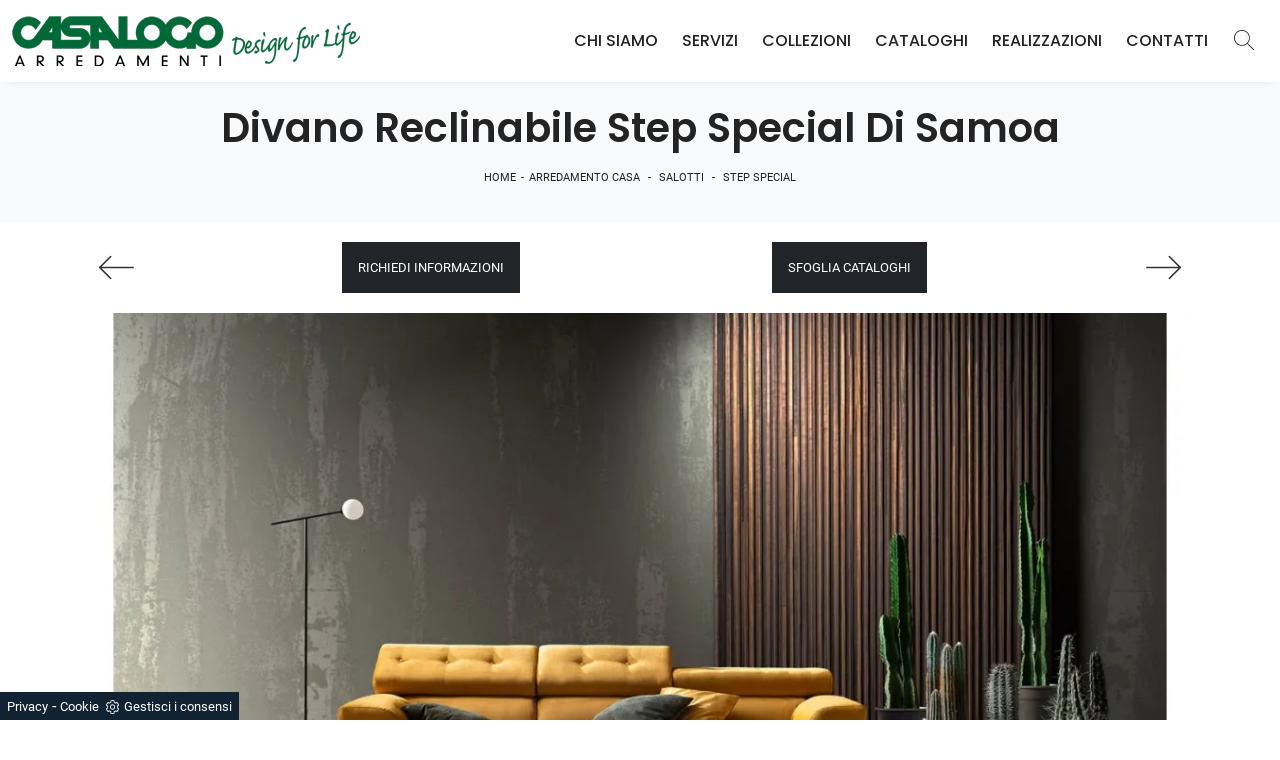

--- FILE ---
content_type: text/html; Charset=UTF-8
request_url: https://www.casalogoarredamenti.it/arredamento-casa/salotti/step-special-samoa
body_size: 30170
content:
<!doctype HTML>
<html prefix="og: http://ogp.me/ns#" lang="it">
  <head>
    <meta charset="utf-8">
    <title>Divano reclinabile Step Special di Samoa</title>
    <script type="application/ld+json">
{
 "@context": "http://schema.org",
 "@type": "BreadcrumbList",
 "itemListElement":
 [
  {
   "@type": "ListItem",
   "position": 1,
   "item":
   {
    "@id": "http://www.casalogoarredamenti.it/arredamento-casa",
    "name": "Arredamento Casa"
    }
  },
  {
   "@type": "ListItem",
  "position": 2,
  "item":
   {
     "@id": "http://www.casalogoarredamenti.it/arredamento-casa/salotti",
     "name": "Salotti"
   }
  },
  {
   "@type": "ListItem",
  "position": 3,
  "item":
   {
     "@id": "http://www.casalogoarredamenti.it/arredamento-casa/salotti/step-special-samoa",
     "name": "Step Special"
   }
  }
 ]
}
</script>
    <meta name="description" content="Clicca e ottieni informazioni sui salotti moderni di Samoa! Vari modelli di divani, come Step Special, ti attendono.">
    <meta name="robots" content="index, follow">
    <meta name="format-detection" content="telephone=no">
    <meta name="viewport" content="width=device-width, initial-scale=1, shrink-to-fit=no">
    <link rel="canonical" href="https://www.casalogoarredamenti.it/arredamento-casa/salotti/step-special-samoa">
    <meta property="og:title" content="Divano reclinabile Step Special di Samoa">
    <meta property="og:type" content="website">
    <meta property="og:url" content="https://www.casalogoarredamenti.it/arredamento-casa/salotti/step-special-samoa">
    <meta property="og:image" content="https://www.casalogoarredamenti.it/img/1125/arredamento-casa-salotti-step-special-samoa_Nit_194048.webp">
    <meta property="og:description" content="Clicca e ottieni informazioni sui salotti moderni di Samoa! Vari modelli di divani, come Step Special, ti attendono.">

    <!-- INIZIO FAVICON E APPICON -->
    <link rel="apple-touch-icon" sizes="57x57" href="/1125/imgs/favicon/apple-icon-57x57.png">
    <link rel="apple-touch-icon" sizes="60x60" href="/1125/imgs/favicon/apple-icon-60x60.png">
    <link rel="apple-touch-icon" sizes="72x72" href="/1125/imgs/favicon/apple-icon-72x72.png">
    <link rel="apple-touch-icon" sizes="76x76" href="/1125/imgs/favicon/apple-icon-76x76.png">
    <link rel="apple-touch-icon" sizes="114x114" href="/1125/imgs/favicon/apple-icon-114x114.png">
    <link rel="apple-touch-icon" sizes="120x120" href="/1125/imgs/favicon/apple-icon-120x120.png">
    <link rel="apple-touch-icon" sizes="144x144" href="/1125/imgs/favicon/apple-icon-144x144.png">
    <link rel="apple-touch-icon" sizes="152x152" href="/1125/imgs/favicon/apple-icon-152x152.png">
    <link rel="apple-touch-icon" sizes="180x180" href="/1125/imgs/favicon/apple-icon-180x180.png">
    <link rel="icon" type="image/png" sizes="192x192"  href="/1125/imgs/favicon/android-icon-192x192.png">
    <link rel="icon" type="image/png" sizes="32x32" href="/1125/imgs/favicon/favicon-32x32.png">
    <link rel="icon" type="image/png" sizes="96x96" href="/1125/imgs/favicon/favicon-96x96.png">
    <link rel="icon" type="image/png" sizes="16x16" href="/1125/imgs/favicon/favicon-16x16.png">
    <link rel="manifest" href="/1125/imgs/favicon/manifest.json">
    <meta name="msapplication-TileColor" content="#ffffff">
    <meta name="msapplication-TileImage" content="/1125/imgs/favicon/ms-icon-144x144.png">
    <meta name="theme-color" content="#ffffff">
    <!-- FINE FAVICON E APPICON -->

    <link rel="stylesheet" href="/@/js-css/css/b5/bootstrap.min.css">
    <link rel="stylesheet" href="/@/js-css/css/swiper.min.css">
    <link rel="preload" as="style" href="/@/js-css/css/b5/bootstrap.min.css">
    <link rel="preload" as="style" href="/@/js-css/css/swiper.min.css">

    <style>@font-face {  font-family: "Poppins";  src: url("/@/fonts/poppins/poppins-light.ttf") format("truetype");  font-style: normal;  font-weight: 300;  font-display: swap;} @font-face {  font-family: "Poppins";  src: url("/@/fonts/poppins/poppins-medium.ttf") format("truetype");  font-style: normal;  font-weight: 500;  font-display: swap;} @font-face {  font-family: "Poppins";  src: url("/@/fonts/poppins/poppins-semibold.ttf") format("truetype");  font-style: normal;  font-weight: 600;  font-display: swap;} @font-face {  font-family: "Roboto";  src: url("/@/fonts/roboto/Roboto-Light.ttf") format("truetype");  font-style: normal;  font-weight: 300;  font-display: swap;} @font-face {  font-family: "Roboto";  src: url("/@/fonts/roboto/Roboto-Regular.ttf") format("truetype");  font-style: normal;  font-weight: 400;  font-display: swap;}  /* html, body { width: 100%; height: 100%; font-family: 'Lato', sans-serif; font-weight: 400; letter-spacing: .25px; font-size: 16px; } */ body {   /*font-size:15px;   line-height:22px;*/   font-weight:400;   color:#232323;   font-family:'Roboto',sans-serif;   padding:0;   margin:0;   -webkit-font-smoothing:antialiased;   -moz-osx-font-smoothing:grayscale;   word-break:break-word } body, html {   -moz-osx-font-smoothing:grayscale } body {   max-width: 1920px;   margin: 0px auto; }  .navbar-light .navbar-toggler {   border: 0;   border-radius: 0; } h1, h2, h3, h4, h5, h6, .h1, .h2, .h3, .h4, .h5, .h6, .alt-font {font-family: 'Poppins', sans-serif; font-weight: 600;} /*h1,h2,h3,h4,h5{    font-family: 'Montserrat', sans-serif;   font-weight: 700; } h1, .h1 {font-size:3.5rem;line-height:3.75rem;} h2, .h2 {font-size:2.25rem;line-height:2.75rem;} h3, .h3 {font-size:2rem;line-height:2.5rem;} h4, .h4 {font-size:1.5rem;line-height:2rem;} h5, .h5 {font-size:1rem;line-height:1.5rem;}*/  @media (min-width: 320px) {     h1, .h1 {font-size:1.75rem!important;line-height:2rem!important;}   h2, .h2 {font-size:1.25rem;line-height:1.5rem;}   h3, .h3 {font-size:1rem;line-height:1.25rem;}   h4, .h4 {font-size:.9rem;line-height:1.1rem;}   h5, .h5 {font-size:.75rem;line-height:1rem;} } /* Medium devices (tablets, 768px and up) The navbar toggle appears at this breakpoint */ @media (min-width: 768px) {     h1, .h1 {font-size:2.25rem!important;line-height:2.5rem!important;}   h2, .h2 {font-size:1.75rem;line-height:2rem;}   h3, .h3 {font-size:1.5rem;line-height:1.75rem;}   h4, .h4 {font-size:1.25rem;line-height:1.5rem;}   h5, .h5 {font-size:1rem;line-height:1.25rem;} } @media (min-width: 992px) {       h1, .h1 {font-size:2.5rem!important;line-height:2.75rem!important;}   h2, .h2 {font-size:2rem;line-height:2.25rem;}   h3, .h3 {font-size:1.75rem;line-height:2rem;}   h4, .h4 {font-size:1.5rem;line-height:1.75rem;}   h5, .h5 {font-size:1rem;line-height:1.25rem;} } /* Large devices (desktops, 992px and up) */ @media (min-width: 1600px) {    h1, .h1 {font-size:2.75rem!important;line-height:3rem!important;}   h2, .h2 {font-size:2rem;line-height:2.25rem;}   h3, .h3 {font-size:1.75rem;line-height:2rem;}   h4, .h4 {font-size:1.5rem;line-height:1.75rem;}   h5, .h5 {font-size:1.25rem;line-height:1.5rem;} } .navbar-brand{padding:0;}  p {   color: #293133;   font-weight: 300; }  @media screen and (min-width: 768px) {   p {     /* font-size: 14px; */   } } p a, a {   color: #000;   text-decoration: none; }  .btn {   border-radius: 0;   border: 0;   font-size: 13px;   text-transform: uppercase; }    .nav-logo img {   max-width: 120px; }  .navbar-nav li {   text-align: center; }  @media screen and (min-width: 768px) {   .navbar-nav li {     text-align: left;   } } .dropdown-item.nav-link.text-small.pb-2.d-block {   padding: 5px 12px; } .navbar-nav li a {   padding: 10px;   border-bottom: 1px solid rgba(0, 0, 0, 0.15);   display: block;   color: #293133;   /*font-size: 13px;*/   text-decoration: none;   text-transform: uppercase; }  @media screen and (min-width: 768px) {   .navbar-nav li a {     padding: 5px;     text-align: left;     border-bottom: 1px solid transparent;   } }  @media screen and (max-width: 768px) {   .navbar-nav li a {     font-weight: 600;     text-align:left;     padding: 0;     border-bottom: 0px solid rgba(0, 0, 0, 0.15);     display: block;     color: #FFF;     text-decoration: none;     text-transform: uppercase;   }   /*.navbar-nav li .dropdown-menu a {   font-weight: 500;   text-align:left;   padding-left:30px; }*/  }  .navbar-nav li.menu_attivo .nav-link, .navbar-nav li .nav-link:hover {   border-bottom: 1px solid #232323; }  .navbar-nav li :hover .nav-link {   color: #232323; } .navbar-nav li .nav-link {   padding: 5px 12px; }  @media screen and (min-width: 768px) {   .navbar-nav li :hover .nav-link {     /*background-color: #222;     color: #fff;*/   } }  .dropdown .dropdown-menu {   display: none; }  .dropdown-toggle::after {   display: none; }  .dropdown:hover .dropdown-menu {   display: block; } .dropdown-menu{ border-radius: 0px; margin-top: -1px; box-shadow: 0 .25rem .25rem rgba(0,0,0,.175) !important;} .navbar-nav .dropdown-menu{  padding: 15px;  }  /* .dropdown-menu { position: absolute !important; top: 90%; padding: 0 0; left: 50%; -webkit-transform: translateX(-50%); transform: translateX(-50%); border-radius: 0; width: 100%; min-width: 220px; border: 0px solid rgba(0, 0, 0, 0.15) !important; }  .dropdown-menu a { padding: 5px 10px !important; display: block; text-align: center !important; border-bottom: 1px solid rgba(0, 0, 0, 0.15) !important; }  .dropdown-menu a:last-child { border-bottom: 0; } */ .navbar-right_tag {   list-style: none;   margin: 0;   padding: 0; } .dropdown-toggle::after {display: none;} .dropdown:hover .dropdown-menu {display: block !important;} .dropdown-menu {border-radius: 0px; margin-top: 0px; min-width:auto;/*box-shadow:0 .25rem .25rem rgba(0,0,0,.175) !important;*/} .dropdown-menu > .container {background: #FFF;} .list-unstyled.bg-white {background: transparent !important;} .list-unstyled {text-align: center;} .nav-item a.h3-menu {font-weight: 700; border-bottom: 1px solid #232323; transition: 0.2s; text-transform: uppercase; width: 100%; height: 100%; padding: 10px; width: 100%; display: flex; justify-content: left;} .list-unstyled h3.h3-menu {margin: 0; font-family: 'Poppins', sans-serif; font-weight: 600; transition: 0.2s; text-transform: none; font-size: 14px; width: 100%; height: 100%; padding: 10px;  text-transform: uppercase; } .nav-item {padding: 0px 8px;} .nav-item:last-child {padding-right: 0px;} .nav-link {color: #FFF; /*font-size: 13px; */} @media screen and (min-width: 768px) {   .navbar-right_tag {     -webkit-box-orient: horizontal;     -webkit-box-direction: normal;     -ms-flex-direction: row;     flex-direction: row;     display: -webkit-inline-box;     display: -ms-inline-flexbox;     display: inline-flex;   } }  .navbar-right_tag li {   display: block;   padding-left: 0;   padding-right: 15px;   position: relative; }  .navbar-right_tag li span {   display: block;   color: #232323;   font-size: 13px;   text-decoration: none; /*  text-transform: uppercase;*/   padding: 10px;   cursor: pointer;   cursor: hand; }  .navbar-right_tag li.dropdown_tag {   border: 1px solid #222;   padding: 10px;   text-align: center;   margin-bottom: 15px; }  @media screen and (min-width: 768px) {   .navbar-right_tag li.dropdown_tag {     padding: 0px;     text-align: left;     margin-bottom: 0;     border: 0;     border-bottom: 1px solid #222;     margin-right: 15px;   } }  .navbar-right_tag li.dropdown_tag:hover {   background-color: #222; }  .navbar-right_tag li.dropdown_tag:hover span {   color: #fff; }  .navbar-right_tag li .dropdown-menu_tag {   position: absolute;   top: 100%;   left: 50%;   -webkit-transform: translateX(-50%);   transform: translateX(-50%);   list-style: none;   margin: 0px;   padding: 0px;   display: none;   z-index: 999;   width: 100%;   min-width: 200px;   border-top: 1px solid #222;   border-right: 1px solid #222;   border-left: 1px solid #222; }  .navbar-right_tag li .dropdown-menu_tag li {   border: 1px solid #222;   margin-right: 0px;   padding-right: 0; }  @media screen and (min-width: 768px) {   .navbar-right_tag li .dropdown-menu_tag li {     border: 0;     border-bottom: 1px solid #222;     margin-right: 0px;     padding-right: 0;   } }  .navbar-right_tag li .dropdown-menu_tag li a {   background-color: #999;   padding: 5px 10px;   text-align: center;   font-size: 14px;   color: #FFF; }  .navbar-right_tag li .dropdown-menu_tag li a.tag_attivo,.navbar-right_tag li .dropdown-menu_tag li a:hover {   color: #fff !important;   background-color: #232323; }  .navbar-right_tag li:hover ul {   display: block; }  .page_nav {   display: -ms-flexbox;   display: -webkit-box;   display: flex;   padding-left: 0;   padding-top: 0px;   margin:0;   list-style: none;   border-radius: .25rem;   -ms-flex-pack: end !important;   -webkit-box-pack: end !important;   justify-content: flex-end !important; }  .page_nav li a {   position: relative;   display: inline-block;   background-color: #fff;   padding: 5px 10px;   text-align: center;   color: #222;   border: 1px solid rgba(0, 0, 0, 0.15);   font-size: 13px;   text-decoration: none;   margin-right: -1px; } .page_nav li{margin-left:5px;} .page_nav li a.pag_attivo {   color: #fff;   background-color: #222;   border-color: #222 !important; }  .tag-dinamico .dropdown-menu_tag {   list-style: none;   -ms-flex-wrap: wrap;   flex-wrap: wrap;   margin: 0;   padding: 0;   -webkit-box-orient: horizontal;   -webkit-box-direction: normal;   -ms-flex-direction: row;   flex-direction: row;   display: -webkit-inline-box;   display: -ms-inline-flexbox;   display: inline-flex;   vertical-align: middle;   -ms-flex-align: center !important;   -webkit-box-align: center !important;   align-items: center !important;   -ms-flex-pack: center !important;   -webkit-box-pack: center !important;   justify-content: center !important;   margin-bottom: 15px;   padding-left: 0 !important;   padding-right: 0 !important;   border: 0;   border-bottom: solid 1px rgba(255, 255, 255, 0.5);   color: #bbbcba; }  .tag-dinamico .dropdown-menu_tag li {   margin-left: 0px;   margin-right: 0px;   margin-bottom: 15px; }  @media screen and (min-width: 768px) {   .tag-dinamico .dropdown-menu_tag li {     margin-left: 15px;     margin-right: 15px;   } }  .tag-dinamico .dropdown-menu_tag li a {   background-color: #232323;   border: 0px;   color: #fff !important;   font-size: 13px;   padding: 10px 10px;   display: block;   font-weight: 600;   text-transform: uppercase;   text-align: center;   text-decoration: none; }  .tag-dinamico .dropdown-menu_tag li a.tag_attivo {   color: #232323;   background-color: #fff; }  .container {   max-width: 1320px; }  .swiper-home {   position: relative;   width: 100%; }  .swiper-home .swiper-slide {   height: calc(100vh - 126px);   max-height: 1080px; }  .swiper-home .swiper-slide figure {   width: 100%;   height: 100%;   position: relative;   overflow: hidden; }  .swiper-home .swiper-slide figure img {   position: absolute;   left: 50%;   top: 50%;   -webkit-transform: translate(-50%, -50%);   transform: translate(-50%, -50%);   width: 100%;   height: 100%;   -o-object-fit: cover;   object-fit: cover; }  .swiper-home .swiper-slide .container {   position: absolute;   left: 50%;   bottom: 100px;   -webkit-transform: translateX(-50%);   transform: translateX(-50%);   color: #fff; }  .swiper-home .swiper-slide .container::after {   position: absolute;   left: 0px;   bottom: 0px;   width: 1px;   height: 100%;   background-color: #fff;   content: ""; }  .swiper-home .swiper-slide .container h1 {   color: #fff;   font-size: 3vw;   text-transform: none;   font-weight: 500;   margin-bottom: 0px;   line-height: 1;   padding: 0px 20px; }  @media screen and (min-width: 768px) {   .swiper-home .swiper-slide .container h1 {     padding: 0px 20px;   } }  @media screen and (min-width: 1600px) {   .swiper-home .swiper-slide .container h1 {     font-size: 50px;     padding: 0px 0px;   } }  .swiper-home .swiper-slide .container p {   color: rgba(255, 255, 255, 0.8);   font-size: 2vw;   padding: 0px 20px; }  @media screen and (min-width: 768px) {   .swiper-home .swiper-slide .container p {     padding: 0px 20px;   } }  @media screen and (min-width: 1600px) {   .swiper-home .swiper-slide .container p {     font-size: 13px;     padding: 0px 0px;   } }  .swiper-home .container-pag {   position: absolute;   width: calc(100% - 95px);   max-width: 1300px;   padding: 0px;   margin: 0px;   z-index: 2;   bottom: 50px;   left: 50%;   -webkit-transform: translateX(-50%);   transform: translateX(-50%); }  .swiper-home .container-pag .swiper-pagination {   bottom: 10%;   height: 10px;   right: 0px;   text-align: right; }  .swiper-home .container-pag .swiper-pagination .swiper-pagination-bullet {   margin: 0px 10px 0px 0px !important;   width: 10px;   height: 10px;   border-radius: 0px;   background: #fff;   opacity: 0.6;   -webkit-transition: all 0.3s ease-in-out;   transition: all 0.3s ease-in-out; }  .swiper-home .container-pag .swiper-pagination .swiper-pagination-bullet-active {   opacity: 1; }  .breadcrumb {   background-color: transparent;   padding: .75rem 1rem;   font-size: 12px;   font-weight:400;   text-align:center; }  @media screen and (min-width: 768px) {   .breadcrumb {     font-size: 11px;   } }  .breadcrumb span {   color: #000; }  .breadcrumb a {   text-transform: uppercase;   text-decoration: none;   padding-left: 5px;   margin-right: 5px;   color: #222; }  .breadcrumb a:hover {   color: #222; }  figure {   position: relative;   display: block;   overflow: hidden;   margin-bottom: 0px; }  figure figcaption {   position: absolute;   width: 100%;   background: transparent;   text-align: center;   top: 50%;   -webkit-transform: translateY(-50%);   transform: translateY(-50%);   text-transform: uppercase;   font-size: 20px;   font-weight: 500;   left: 0px;   bottom: auto;   padding: 0px 50px;   line-height: 4rem;   z-index: 2;   color: #fff; }  @media screen and (min-width: 768px) {   figure figcaption {     font-size: 30px;     padding: 0px 0px;   } }  figure figcaption h6 {   opacity: 0;   -webkit-transition: all 3s ease-out;   transition: all 3s ease-out; }  figure img {   -webkit-transform: scale(1.03);   transform: scale(1.03);   -webkit-transition: all 3s ease-out;   transition: all 3s ease-out; }  figure:hover img {   -webkit-transform: scale(1.1);   transform: scale(1.1); }  figure:hover h6 {   opacity: 1; }  figure:after {   content: "";   position: absolute;   left: 0px;   top: 0px;   width: 100%;   height: 100%;   background: rgba(41, 49, 51, 0.1);   pointer-events: none;   -webkit-transition: all 0.6s ease-in-out;   transition: all 0.6s ease-in-out;   z-index: 0; }  figure:hover:after {   /*background: rgba(41, 49, 51, 0.6);*/   background: rgb(9,24,17);   background: linear-gradient(45deg, rgba(9,24,17,0.5) 0%, rgba(0,105,55,0.6) 100%);  } figure.catalogo:after {   background: none; }  .px-100 {   padding: 0px 15px; }  @media screen and (min-width: 768px) {   .px-100 {     padding: 0px 20px;   } }  @media screen and (min-width: 1600px) {   .px-100 {     padding: 0px 100px;   } }  p {   margin-bottom: 0; }  .container-partner {   overflow: hidden;   position: relative; }  .content-partner {   position: relative; }  .content-partner .swiper-container {   overflow: visible;   width: 100%; }  .content-partner .swiper-container .swiper-slide {   width: 200px !important; }  .apri-menu {   min-height: 110px; }  .apri-menu a {   display: block;   min-width: 60px;   line-height: 90px;   text-align: center; }  .apri-menu img {   text-align: center;   display: inline-block;   vertical-align: middle;   max-height: 85px;   max-width: 90%;   -webkit-filter: grayscale(100%);   filter: grayscale(100%); }  .apri-menu .menu-partner {   position: absolute;   z-index: 14;   background: #f1f2f3;   top: 0;   left: 50%;   -webkit-transform: translate(-50%);   transform: translate(-50%);   display: none;   padding: 10px;   width: 100%; }  .apri-menu .menu-partner li {   list-style: none;   color: rgba(0, 0, 0, 0.5);   -webkit-transition: 0.3s linear;   transition: 0.3s linear;   padding-top: 5px;   padding-bottom: 5px;   border-bottom: solid 1px #eee; }  .apri-menu .menu-partner li a {   line-height: normal;   color: rgba(0, 0, 0, 0.5); }  .apri-menu:hover .menu-partner {   display: block; }  .prec-suc {   /* position: absolute;   top: 50%;   -webkit-transform: translateY(-50%);   transform: translateY(-50%);*/   width: 25px;   /*left: 0px;*/   height: auto; }  @media screen and (min-width: 768px) {   .prec-suc {     width: 35px;     /*left: 35px;*/   } }  .prec-suc.prec-suc1 {   /*left: unset;   right: 0px;*/ }  @media screen and (min-width: 768px) {   .prec-suc.prec-suc1 {     /*right: 35px;*/   } }  /*footer { background: url(/1042/imgs/bg-foot.webp) no-repeat center center; background-size: cover;   } footer .container-fluid { background: rgb(255,255,255); background: linear-gradient(0deg, rgba(255,255,255,0.9) 50%, rgba(255,255,255,1) 100%);  }*/  footer .container-fluid h3 {   font-size: 15px;   text-transform: uppercase;   font-weight: 700;   line-height: 2rem;   color: #FFF;  }  footer .container-fluid p {   font-size: 14px;   line-height: 21px;   font-weight: 400;   color: #757575!important;  }  footer .container-fluid a {   display: block;   text-decoration: none;   color: #FFF;   font-size: 14px;   line-height: 21px;   font-weight: 400; }  footer .container-fluid a:hover {   color: #006937; } .bg-gradient{   background: rgb(235,235,235);   background: linear-gradient(0deg, rgba(235,235,235,1) 0%, rgba(255,255,255,1) 49%, rgba(235,235,235,1) 100%);  } #myForm > *{  font-family:'Poppins',sans-serif;} .form-control {   border: 0;   border-radius: 0;   border-bottom: 1px solid rgba(0, 0, 0, 0.5);   background-color: transparent; }  .form-control:focus {   color: #495057;   background-color: transparent;   border-bottom: 1px solid black;   outline: 0;   -webkit-box-shadow: none;   box-shadow: none; }  .form-control::-webkit-input-placeholder {   /* Chrome/Opera/Safari */   color: rgba(0, 0, 0, 0.5);   text-transform: uppercase;   font-size: 12px; }  .form-control::-moz-placeholder {   /* Firefox 19+ */   color: rgba(0, 0, 0, 0.5);   text-transform: uppercase;   font-size: 12px; }  .form-control :-ms-input-placeholder {   /* IE 10+ */   color: rgba(0, 0, 0, 0.5);   text-transform: uppercase;   font-size: 12px; }  .form-control:-moz-placeholder {   /* Firefox 18- */   color: rgba(0, 0, 0, 0.5);   text-transform: uppercase;   font-size: 14px; }  select.form-control {   color: rgba(0, 0, 0, 0.5);   text-transform: uppercase;   font-size: 12px;   min-height: 38px;   font-family:'Poppins',sans-serif;  } /* Icon 1 */ .animated-icon1, .animated-icon2, .animated-icon3 { width: 30px; height: 20px; position: relative; margin: 0px; -webkit-transform: rotate(0deg);-moz-transform: rotate(0deg);-o-transform: rotate(0deg);transform: rotate(0deg);-webkit-transition: .5s ease-in-out;-moz-transition: .5s ease-in-out;-o-transition: .5s ease-in-out;transition: .5s ease-in-out;cursor: pointer;} .animated-icon1 span, .animated-icon2 span, .animated-icon3 span {display: block;position: absolute;height: 3px;width: 100%;border-radius: 9px;opacity: 1;left: 0;-webkit-transform: rotate(0deg);-moz-transform: rotate(0deg);-o-transform: rotate(0deg);transform: rotate(0deg);-webkit-transition: .25s ease-in-out;-moz-transition: .25s ease-in-out;-o-transition: .25s ease-in-out;transition: .25s ease-in-out;} .animated-icon1 span {background: #293133;} .animated-icon1 span:nth-child(1) {top: 0px;} .animated-icon1 span:nth-child(2) {top: 10px;} .animated-icon1 span:nth-child(3) {top: 20px;} .animated-icon1.open span:nth-child(1) {top: 11px;-webkit-transform: rotate(135deg);-moz-transform: rotate(135deg);-o-transform: rotate(135deg);transform: rotate(135deg);} .animated-icon1.open span:nth-child(2) {opacity: 0;left: -60px;} .animated-icon1.open span:nth-child(3) {top: 11px;-webkit-transform: rotate(-135deg);-moz-transform: rotate(-135deg);-o-transform: rotate(-135deg);transform: rotate(-135deg);}  .go-top {  position: fixed;  right: 10px;  bottom: 10px;  color: #FFF !important;  background-color: #293133;  z-index: 999;  padding: 10px 16px;  display: block;} .go-top:hover {  color: #FFF !important;  background-color: #333!important;   }  /* MODULO PARTNER GRIGLIA */ .line {border: solid 1px #f6f7f8; max-width: 1210px; margin: 0 auto; margin-top: 10px;} .partner{display: block; padding: 0;} .partner li{list-style: none; color: rgba(0,0,0,.5); transition: .3s linear; padding-top: 5px; padding-bottom: 5px; border-bottom: solid 1px #eee;} .partner li:hover{color: rgba(0,0,0,.9);} .partner-row {min-height: 150px;} .max-logo-partner {max-height: 90px;} .menu-partner {position: absolute; z-index: 14; background: #f1f2f3; top: 0; left: -15px; display: none; padding: 10px; width: 120%;} .apri-menu:hover .menu-partner{display: block!important;} .d-none-0 {display: none;} .apri-menu {border: solid 1px #eee; min-height: 110px;}  .apri-menu a{display: block; min-width: 60px; line-height: 90px; text-align: center;} .apri-menu img{text-align: center; display: inline-block !important; vertical-align: middle;} .partner a{line-height: normal;} /* FINE MODULO PARTNER GRIGLIA */   .navbar-expand-xl .navbar-nav .nav-link {   padding-right: .75rem;   padding-left: .75rem; }    /* RICERCA */  /*.cerca_navbar {   margin-top: 0px;  z-index: 100;  width: 855px; }*/ .cerca_navbar .fa-search {  line-height: 0;  padding: 12px 22px;  background-color: #487AAD;  color: #fff;} #search-box {  width: calc(100% - 45px)!important;  text-align: left!important;} #search-box2 {  width: calc(100% - 45px)!important;   text-align: left!important;} .fa-search {background-image: url('/@/js-css/svg/search-w.svg'); background-repeat: no-repeat; background-position: center; background-size: 22px;} .fa-times {background-image: url('/@/js-css/svg/close-w.svg') !important;} .searchResult {top: 100%!important;}  @media(max-width: 991px){   .cerca_navbar {     margin-top: 0px!important;     width: 100%;   }   .dropdown-item.nav-link.text-small.pb-2.d-block {     padding: 5px 10px;   }   } @media(max-width: 767px){   .swiper-home .swiper-slide {     height: calc(60vh - 126px);   }   .swiper-home .swiper-slide figure:after {     background: rgba(41, 49, 51, 0.6);   }   .swiper-home .swiper-slide h5{     display:none;   }     .breadcrumb a{font-size:11px;}  }  .nav-link svg {width: 18px; height: 18px;}  .ricerchina {margin-top: -4px;} .risultatiDestra li a p { font-size: .9rem!important; font-style: normal!important; padding: .5rem .25rem!important;} .risultatiSinistra li a { font-size: 1rem!important; } .bg-gradient-2{   /* background: rgb(255,255,255);   background: linear-gradient(0deg, rgba(255,255,255,1) 0%, #e3f9ff 100%); */   background: rgb(0,0,0);   background: linear-gradient(180deg, rgba(0,0,0,1) 0%, rgba(0,105,55,1) 100%);  }   ::-webkit-scrollbar-thumb:hover {   background: rgba(0,0,0,0.8)!important;  }  .hs-nav {box-shadow: 0 0 10px -8px #333; transition: top 0.3s; }   #navbarNavDropdown {width: 100%; align-items: flex-end; padding: 0px;} nav.navbar {transition: 0.4s; flex-direction: column; width: 100%; height: auto; overflow: visible; background: rgb(255, 255, 255);} nav.navbar.is-home {background: radial-gradient(944.96px at 0% 100%, #ededed 0%, #f2f2f2 100%);} nav.navbar.is-top {background: transparent !important; top: 30px;} nav.navbar.is-home.bg {background: radial-gradient(944.96px at 0% 100%, #ededed 0%, #f2f2f2 100%);} nav.navbar .container {margin-top: auto;} nav.navbar.is-home.headroom--unpinned {background: radial-gradient(944.96px at 0% 100%, #ededed 0%, #f2f2f2 100%); transform: translateY(-100%); transition: 0.4s;} nav.navbar.headroom--unpinned {transform: translateY(-100%); transition: 0.4s;} .headroom--pinned { background-color: rgba(11,54,156,1); transition: 0.4s;} .navbar-brand {margin: 0;} .navbar-nav { justify-content: left; /*width: 100%; */margin: 0px 0 0 0;} .navbar-nav .nav-item {width: auto; height: auto; padding: 0; text-align: left;} .navbar-nav .nav-link {position: relative; transition: 0.9s; /*Font-size: 15px; font-weight: normal; */height: 100%; width: 100%; padding: 15px 0; text-transform: uppercase;} .navbar-nav .nav-link:hover {color: #006937 !important;} /*.navbar-nav .nav-link.active:after {content: ""; display: block; width: 6px; height: 6px; position: absolute; bottom: -3px; left: 50%; margin-left: -3px; background: #fff; transform: rotate(45deg);}*/ .navbar-expand-lg .navbar-nav .nav-link {padding: 15px 12px; color:#232323;} .dropdown-menu {transition: 0.2s; width: 100%; height: 0; border: 0;} .dropdown:hover .dropdown-menu {height: auto; width: auto;} /*.navbar-expand-lg .navbar-nav .dropdown-menu {background: transparent; width: 100%;left: 0; position: absolute; right: 0; top: auto; } */ a.nav-link.nav-link2.text-small.pb-2.mb-1.d-block.nav-heading {font-weight: bold; border-bottom: 2px solid gray;} .head__inside--right {display: flex; align-items: center;} .head__inside--right a {text-transform: uppercase; color: #b9b9b9; transition: 0.3s ease; font-size: 14px; margin-right: 20px; display: flex; align-content: center; align-items: center;} .head__inside--right a:hover {color: #666;} .search:hover .addsearch {width: auto; opacity: 1;} .addsearch:hover,.addsearch:focus {width: auto; opacity: 1;} .addsearch:hover,.addsearch:focus {width: auto; opacity: 1;} .addsearch {cursor: auto; border: none; background: none; border-bottom: 1px solid #59baaf; color: white; width: 0; opacity: 0; transition: 0.3s ease;} .mega-mob .nav-item {height: auto;} .mega-mob .h3-menu {color: #232323;} .mega-mob .nav-item a:hover {background: none; color: #666;} a.dropdown-item.nav-link.text-small.pb-2.mb-1.d-block { text-align: left; padding: 4px 10px;} .dropdown-menu .nav-link {color: #232323 !important;} .dropdown-item {transition: 0.2s; width: 100%; text-align: center; text-transform: uppercase; font-size: 14px; font-weight: 400; color: #333333;} .dropdown-item:hover {color: #006937 !important; background: transparent !important;}   .show-mobile {   display: none; }    @media (max-width: 991px) {   .page-backdrop {     position: fixed;     top: 0;     left: -100%;     width: 100%;     background: #f2f2f2;     bottom: 0;     background: radial-gradient(854.92px at 0% 100%, #333 0%, #2b2b2b 100%);     opacity: 0;     z-index: 1019;     transition: all 0.4s;   }   .page-backdrop.active {     left: 0;     opacity: 0.8;   }   .expand-menu,.expand-menu-1,.expand-menu-2,.lingue {     color: #FFF;     background: transparent!important;     position: absolute;     right: 0;     height: 40px;     top: 5px;     font-size: 22px;     z-index: 10;     width: 40px;     display: block;     line-height: 1;     background: #ddd;     text-align: center;     border: 0;     outline: none;     cursor: pointer;   }   .expand-menu:after,.expand-menu-1:after,.expand-menu-2:after,.lingue:after {     content: "+";   }   .expand-menu.active:after,.expand-menu-1.active:after,.expand-menu-2.active:after,.lingue.active:after {     content: "-";   }   .dropdown:hover .dropdown-menu {     display: none !important;   }   .dropdown .dropdown-menu.active {     display: block !important;   }   a.nav-link.nav-link2.text-small.pb-2.mb-1.d-block.nav-heading {     text-transform: uppercase;   }   a.dropdown-item.nav-link.text-small.pb-2.mb-1.d-block {     text-transform: none;     padding: 5px 10px;   }   .list-unstyled.bg-white {     background: transparent !important;   }   .navbar-light .navbar-brand img {     /* margin-left: 15px;     width: auto;     height: 40px;*/   }   .dropdown-menu .list-unstyled .nav-item:first-child {     border: 0;   }   .dropdown-menu {     height: auto;   }   .dropdown-menu .mega-mob {     padding: 0;     max-width: 100%;     width: 100%;     min-width: 100%;   }   .dropdown-menu > .container {     background: transparent;   }   .navbar-nav .nav-link.active:after {     display: none;   }   .nav-item a.h3-menu {     justify-content: flex-start;     color:#FFF!important;     border-bottom: 2px solid #FFF;   }   .show-mobile {     display: block;   }   .dropdown {     position: relative;   }   .navbar-nav .nav-link {     font-weight: 600;     padding: 8px 15px;     color:#FFF!important;   }   .dropdown-menu .nav-link {     color: #fff !important;   }   .navbar-light .navbar-toggler-icon {     filter: invert(1);   }   .dropdown-item {     color:#FFF;     font-size: 14px;     font-weight: 600;     text-align: left;     text-transform: none;   } }  @media(max-width: 991px) {   .mobile__nav_btm {     display: flex;   }   .mobile__nav_btm a {     width: 50%;     height: 45px;     text-transform: uppercase;     color: white;     display: flex;     align-items: center;     justify-content: center;     font-size: 14px;   }   #navbarNavDropdown {     padding:5% 0;     display: block !important;     position: fixed;     top: 0;     left: -320px;     height: 100vh;     width: 310px;     background: #262626;     bottom: 0;     overflow-y: auto;     -webkit-transition: left 0.3s;     -moz-transition: left 0.3s;     -o-transition: left 0.3s;     transition: left 0.3s;     z-index: 1020;   }   #navbarNavDropdown.active {     left: 0;   }   nav.navbar {     height: 64px;     padding-top: 7px !important;     padding-bottom: 7px !important;   }   .navbar-light .navbar-toggler {     margin-top: 5px;   }   nav.navbar .container {     width: 100%;     margin: 0;     max-width: 100%;   }   nav.navbar.headroom--unpinned {     height: 71px;     padding-top: 0px !important;   }   .navbar-light .navbar-toggler {     position: absolute;     right: 7px;     top: 14px;     z-index:1030;   }   .head__inside {     display: none;   }   .navbar-nav .nav-item {     height: auto;     text-align: left;     border-bottom: 1px solid #ddd;     position:relative;   }   .navbar-right_tag li.dropdown_tag{padding: 0;}   .navbar-right_tag .dropdown_tag span {     padding: 10px 6px;     display: block;     font-size: 14px;     font-weight: 600;     font-family: 'Poppins', sans-serif;    }   .navbar-right_tag .dropdown_tag {     margin: 0;     padding: 0;   }   .mega-mob .h3-menu {     color: #FFF;   }   /*.dropdown-item {   color: #FFF!important;   font-size: 14px!important;   font-weight: 600!important;   text-align: left!important;   text-transform: none!important;   border: 0px!important; }*/   .navbar-expand-lg .navbar-nav .dropdown-menu {     transform: none;     position: relative;     width: 100%;     background: transparent;   } }  .megamenu .drop-1 {border: none; width: 100vw; left: 0; right: 0; top: auto;} .megamenu {font-family: 'Poppins', sans-serif; position: static;}  .navbar-toggler:focus {    text-decoration: none;    outline: 0 !important;    box-shadow: none;} @media (max-width: 767px) {     .navbar-brand img{ width: 250px; height:auto; }   .parallax{background-attachment: scroll!important;background-size: auto 100% !important;} } @media (max-width: 540px) {     .navbar-brand img{ width: 190px; height:auto; }   nav.navbar {     height: 62px!important;     padding-top: 5px !important;     padding-bottom: 5px !important;   }   .navbar-light .navbar-toggler {     position: absolute;     right: 7px;     top: 10px;     z-index: 1030;   } } @media(max-width: 365px) {   #navbarNavDropdown {     width: 250px;   } }     </style> 
    <style></style>
    <style>/*.cercaMenu svg { width: 20px; height: 20px; fill: #333; }.cercaMenu {padding-right: 9px; cursor: pointer; background: none; border: none;}.cercaMenu:focus {outline: none;}.cerca_navbar {padding-bottom: 10px; text-align: left; margin: 0px auto; position: relative; }#search-box {width: calc(100% - 45px)!important; border-radius: 0 !important;}.cerca_navbar .fa-search {line-height: 0;padding: 12px 22px;background-color: #006937;color: #fff;border-top-right-radius: 22px;border-bottom-right-radius: 22px;}.searchResult {top: calc(100% - .75rem)!important; left: .75rem!important; right: 3.55rem!important;}@media(max-width: 991px){  #search-box {width: calc(100% - 45px)!important;}  .cercaMenu {margin-top: -3px;}}.fa-search { background-image: url('/@/js-css/svg/search-w.svg'); background-repeat: no-repeat; background-position: center; background-size: 22px;}.fa-times { background-image: url('/@/js-css/svg/close-w.svg') !important; }.risultatiDestra li{width: 33.33333333%!important; max-width: 33.33333333%!important;}*/.cercaMenu svg {width: 20px; height: 20px; fill: #232323; margin-top: 0px;}.cercaMenu { padding:14px; cursor: pointer; background: none; border: none;}.cercaMenu:focus {outline: none;}.cerca_navbar {padding-bottom: 10px; text-align: left; margin: 0px auto; position: relative; }#search-box {width: calc(100% - 45px)!important;}.cerca_navbar .fa-search {line-height: 0;padding: 12px 22px;background-color: #006937;color: #fff;border-top-right-radius: 22px;border-bottom-right-radius: 22px;}.searchResult {top: calc(100% - .75rem)!important; left: .75rem!important; right: 3.55rem!important;}@media(max-width: 991px){#search-box {width: calc(100% - 45px)!important;}.searchResult2{left:0!important;right:0!important;}}@media(min-width: 1600px){.risultatiDestra li {width: 33.3333%!important;max-width: 33.3333%!important;}}.risultatiSinistra li a{padding: 1rem 2rem 1rem 0.5rem!important;text-align:left!important;}.risultatiDestra li a p {padding: .5rem .5rem !important;}/*#navbarNavDropdown.show {left: 0;}*/.animated-icon1.open span {background: #FFF;}.nav-link{ font-family: 'Poppins', sans-serif; }.navbar-nav li a{font-family: 'Poppins', sans-serif;}.fa-search { background-image: url('/@/js-css/svg/search-w.svg'); background-repeat: no-repeat; background-position: center; background-size: 22px;}.fa-times { background-image: url('/@/js-css/svg/close-w.svg') !important; }/* Inizio CSS Footer */.go-top {background: rgb(238,238,238); bottom: 20px; right: 20px; display: none; position: fixed;padding: 10px 12px;text-align: center; border-radius: 5px; z-index: 100;}.go-top:hover{background-color:#75787e!important;}.go-top svg {width: 20px; margin-top: -5px; height: 20px; transition: all .8s linear; fill: #75787e;}.go-top:hover svg {fill: #FFF;}.pos-whatsapp a{ fill: #fff !important; border-radius: 5px; background-color: #0ecc0e; width: 44px; height: 44px; line-height: 38px; text-align: center;}.pos-whatsapp{z-index: 12; position: fixed; bottom: 20px; left: 20px;}.pos-whatsapp a:hover{fill: #121212 !important; }/*footer.bg-dark > * { fill:#FFF;} Fine CSS Footer*/.credit img{height:22px;padding-bottom:2px;}.credit p{color:black!important;display:inline;font-size:14px;}.credit{color:black!important;margin:auto;display:block;}.grecaptcha-badge {display: none!important;}.smallTerms {font-size: 13px!important;}</style>

  <script src="/@/essentials/gtm-library.js"></script>
<script src="/@/essentials/essential.js"></script>
<script src="/@/essentials/facebookv1.js"></script>

<!-- script head -->
<script>
function okEssentialGTM() {
  const gAdsContainer = '##_gtm_container##',
        gAdsInitUrl = '##_gtm_init_config_url##',
        gAdsEveryPageContainer = '',
        gAdsTksPageContainer = '';

  if (gAdsContainer && gAdsInitUrl) {
//    gtmInit(gAdsInitUrl, gAdsContainer);
    gtmEveryPageContainer && gtmEveryPage(gAdsEveryPageContainer);
    gtmTksPageContainer && gtmThankTouPage(gAdsTksPageContainer);
  }
}

function okEssentialFb() {
  const fbPixelCode = '',
        fbPixelUrl = '';

  if (fbPixelCode && fbPixelUrl) {
    pixel(fbPixelCode, fbPixelUrl);
  }

}

function allowADV() {}

function allowConfort() {}

function allowAnal() {
  okEssentialGTM();
  okEssentialFb();
}

window.addEventListener('DOMContentLoaded', function () {
  const cookiePrelude = getCookie("CookieConsent"),
    ifAdv = cookiePrelude ? cookiePrelude.includes("adv") : true,
    ifConfort = cookiePrelude ? cookiePrelude.includes("confort") : true,
    ifAnal = cookiePrelude ? cookiePrelude.includes("performance") : true;

  !ifAdv && allowADV();
  !ifConfort && allowConfort();
  !ifAnal && allowAnal();

  // overlay on contact form submit
  holdOnOnSubmit();
})
</script>
<!-- fine script head -->
</head>	
  <body id="back-top">
    <script src="/@/js-css/js/swiper.min.js"></script>
    <script>
      function feedInstagram(){};      
    </script>

    <header class="hs-nav sticky-top bg-white px-0">
      <nav class="navbar navbar-expand-lg navbar-light py-2">
        <button class="navbar-toggler first-button" type="button" data-bs-toggle="collapse" data-bs-target="#navbarNavDropdown" aria-controls="navbarNavDropdown" aria-expanded="false" aria-label="Toggle navigation">            
          <div class="animated-icon1"><span></span><span></span><span></span></div>
        </button>
        <div class="container">
          <a class="navbar-brand py-0 py-lg-2 logo_brand" href="/"><img src="/1125/imgs/logo.webp" width="348" height="50" alt="Divano reclinabile Step Special di Samoa"></a>
          <button name="Cerca" class="cercaMenu d-inline-block d-lg-none ms-auto me-3 pe-5" data-bs-toggle="collapse" data-bs-target="#ricerchina2" aria-expanded="false" aria-controls="ricerchina2">
            <svg version="1.1" id="Layer_1" xmlns="http://www.w3.org/2000/svg" xmlns:xlink="http://www.w3.org/1999/xlink" x="0px" y="0px" width="20" height="20"
                 viewBox="0 0 512 512" style="enable-background:new 0 0 512 512;" xml:space="preserve">
              <g>
                <g>
                  <path d="M508.875,493.792L353.089,338.005c32.358-35.927,52.245-83.296,52.245-135.339C405.333,90.917,314.417,0,202.667,0
                           S0,90.917,0,202.667s90.917,202.667,202.667,202.667c52.043,0,99.411-19.887,135.339-52.245l155.786,155.786
                           c2.083,2.083,4.813,3.125,7.542,3.125c2.729,0,5.458-1.042,7.542-3.125C513.042,504.708,513.042,497.958,508.875,493.792z
                           M202.667,384c-99.979,0-181.333-81.344-181.333-181.333S102.688,21.333,202.667,21.333S384,102.677,384,202.667
                           S302.646,384,202.667,384z"/>
                </g>
              </g>
            </svg>
          </button>

          <div class="collapse navbar-collapse justify-content-end align-self-center" id="navbarNavDropdown" data-visible="false">
            <div class="justify-content-end">
              <ul class="navbar-nav position-static">
                <li class="nav-item dropdown">
                        <a class="nav-link dropdown-toggle" href="/azienda" title="Chi siamo"  id="navbarDropdownMenuLink" aria-haspopup="true" aria-expanded="false">Chi Siamo</a>
<button class="expand-menu-1 show-mobile" data-visible="false"></button>
    <div class="dropdown-menu" aria-labelledby="chisiamo">
        <a class="dropdown-item" href="/cataloghi" title="I nostri cataloghi">Cataloghi</a>
        <a class="dropdown-item" href="/#partner" title="I nostri Marchi">I nostri Partner</a>
    </div>
</li>
                  <li class="nav-item">
                    <a class="nav-link pagina-azienda" href="/azienda/servizi" title="I nostri Servizi">Servizi</a>
                  </li>
                <li class="nav-item dropdown drop1 megamenu" onclick="void(0);">
                  <a id="megamneu" class="nav-link pagina-collezioni" href="#" title="Le Nostre Collezioni">Collezioni</a>
                  <button class="expand-menu show-mobile" data-visible="false"></button>
                  <div aria-labelledby="megamneu" class="dropdown-menu drop-1 border-0 p-0 m-0" style="background: transparent;box-shadow: none!important;">
  <div class="container px-0">
    <div class="row bg-col-tras-wi rounded-0 m-0" style="width: 100%; box-shadow: 0 .25rem .25rem rgba(0,0,0,.175) !important;">
      <a class="giro1 d-none"></a>
<div class="col py-3 mega-mob">
  <ul class="list-unstyled bg-white">
    <a class="giro_giostra9 STILI DI CUCINE"></a>
    <li class="nav-item ">
      <h3 style="" class="h3-menu color-black">STILI DI CUCINE</h3> 
      <li class="nav-item ">
  <a class="dropdown-item nav-link text-small pb-2 d-block " rel="nofollow" href="/cucine/cucine-design" title="Cucine Design">
    Cucine Design
  </a>
</li><li class="nav-item ">
  <a class="dropdown-item nav-link text-small pb-2 d-block " rel="nofollow" href="/cucine/cucine-moderne" title="Cucine Moderne">
    Cucine Moderne
  </a>
</li><li class="nav-item ">
  <a class="dropdown-item nav-link text-small pb-2 d-block " rel="nofollow" href="/cucine/cucine-classiche" title="Cucine Classiche">
    Cucine Classiche
  </a>
</li>
    </li>
  </ul>
</div>

  <script>
    var loader1001 = setInterval(function () {
	  if (document.readyState !== "complete") return;
	  clearInterval(loader1001);
      
      var rub1 = '<a class="h3-menu color-black " href="/cucine" title="Cucine">Cucine</a>';
      console.log('.giro1');
      for(var i=0; i<document.querySelectorAll('.giro1').length; i++){
        if ( 1 === 1 ){
          var oldInner1 = document.querySelectorAll('.giro_giostra9');
          [].slice.call( oldInner1 ).forEach(function ( div ){
            div.innerHTML = rub1;
            
          });
        }if ( 1 === 2 ){
          var oldInner1 = document.querySelectorAll('.giro_giostra13');
          [].slice.call( oldInner1 ).forEach(function ( div ){
            div.innerHTML = rub2;
            
          });
        }if ( 1 === 3 ){
          var oldInner1 = document.querySelectorAll('.giro_giostra16');
          [].slice.call( oldInner1 ).forEach(function ( div ){
            div.innerHTML = rub3;
            
          });
        }if ( 1 === 4 ){
          var oldInner1 = document.querySelectorAll('.giro_giostra23.Ufficio');
          var rub4 = '<a class="h3-menu color-black " href="/cucine" title="Arredo Ufficio">Arredo Ufficio</a>';
          [].slice.call( oldInner1 ).forEach(function ( div ){
            div.innerHTML = rub4;
            
          });
        }
      }
      
    }, 300);
  </script>
<a class="giro2 d-none"></a>
<div class="col py-3 mega-mob">
  <ul class="list-unstyled bg-white">
    <a class="giro_giostra13 ZONA GIORNO"></a>
    <li class="nav-item ">
      <h3 style="" class="h3-menu color-black">ZONA GIORNO</h3> 
      <li class="nav-item ">
  <a class="dropdown-item nav-link text-small pb-2 d-block "  href="/arredamento-casa/librerie" title="Librerie">
    Librerie
  </a>
</li><li class="nav-item ">
  <a class="dropdown-item nav-link text-small pb-2 d-block "  href="/accessori-casa/illuminazione" title="Illuminazione">
    Illuminazione
  </a>
</li><li class="nav-item ">
  <a class="dropdown-item nav-link text-small pb-2 d-block "  href="/arredamento-casa/pareti-attrezzate" title="Pareti Attrezzate">
    Pareti Attrezzate
  </a>
</li><li class="nav-item ">
  <a class="dropdown-item nav-link text-small pb-2 d-block "  href="/arredamento-casa/madie" title="Madie">
    Madie
  </a>
</li><li class="nav-item ">
  <a class="dropdown-item nav-link text-small pb-2 d-block "  href="/arredamento-casa/salotti" title="Salotti">
    Salotti
  </a>
</li><li class="nav-item ">
  <a class="dropdown-item nav-link text-small pb-2 d-block "  href="/arredamento-casa/pensili" title="Mobili sospesi">
    Mobili sospesi
  </a>
</li><li class="nav-item ">
  <a class="dropdown-item nav-link text-small pb-2 d-block "  href="/arredamento-casa/mobili-porta-tv" title="Mobili Porta Tv">
    Mobili Porta Tv
  </a>
</li><li class="nav-item ">
  <a class="dropdown-item nav-link text-small pb-2 d-block "  href="/arredamento-casa/mobili-ingresso" title="Mobili ingresso">
    Mobili ingresso
  </a>
</li><li class="nav-item ">
  <a class="dropdown-item nav-link text-small pb-2 d-block "  href="/arredamento-casa/tavoli" title="Tavoli">
    Tavoli
  </a>
</li><li class="nav-item ">
  <a class="dropdown-item nav-link text-small pb-2 d-block "  href="/arredamento-casa/sedie" title="Sedie">
    Sedie
  </a>
</li><li class="nav-item ">
  <a class="dropdown-item nav-link text-small pb-2 d-block "  href="/arredamento-casa/arredo-bagno" title="Arredo Bagno">
    Arredo Bagno
  </a>
</li>
    </li>
  </ul>
</div><div class="col py-3 mega-mob">
  <ul class="list-unstyled bg-white">
    <a class="giro_giostra13 ZONA NOTTE"></a>
    <li class="nav-item ">
      <h3 style="" class="h3-menu color-black">ZONA NOTTE</h3> 
      <li class="nav-item ">
  <a class="dropdown-item nav-link text-small pb-2 d-block "  href="/arredamento-casa/letti" title="Letti">
    Letti
  </a>
</li><li class="nav-item ">
  <a class="dropdown-item nav-link text-small pb-2 d-block "  href="/arredamento-casa/comodini" title="Comodini">
    Comodini
  </a>
</li><li class="nav-item ">
  <a class="dropdown-item nav-link text-small pb-2 d-block "  href="/arredamento-casa/armadi" title="Armadi">
    Armadi
  </a>
</li><li class="nav-item ">
  <a class="dropdown-item nav-link text-small pb-2 d-block "  href="/arredamento-casa/camerette" title="Camerette">
    Camerette
  </a>
</li>
    </li>
  </ul>
</div>

  <script>
    var loader1002 = setInterval(function () {
	  if (document.readyState !== "complete") return;
	  clearInterval(loader1002);
      
      var rub2 = '<a class="h3-menu color-black attiva_r" href="/arredamento-casa" title="Arredamento Casa">Arredamento Casa</a>';
      console.log('.giro2');
      for(var i=0; i<document.querySelectorAll('.giro2').length; i++){
        if ( 2 === 1 ){
          var oldInner2 = document.querySelectorAll('.giro_giostra9');
          [].slice.call( oldInner2 ).forEach(function ( div ){
            div.innerHTML = rub1;
            
          });
        }if ( 2 === 2 ){
          var oldInner2 = document.querySelectorAll('.giro_giostra13');
          [].slice.call( oldInner2 ).forEach(function ( div ){
            div.innerHTML = rub2;
            
          });
        }if ( 2 === 3 ){
          var oldInner2 = document.querySelectorAll('.giro_giostra16');
          [].slice.call( oldInner2 ).forEach(function ( div ){
            div.innerHTML = rub3;
            
          });
        }if ( 2 === 4 ){
          var oldInner2 = document.querySelectorAll('.giro_giostra23.Ufficio');
          var rub4 = '<a class="h3-menu color-black attiva_r" href="/arredamento-casa" title="Arredo Ufficio">Arredo Ufficio</a>';
          [].slice.call( oldInner2 ).forEach(function ( div ){
            div.innerHTML = rub4;
            
          });
        }
      }
      
    }, 300);
  </script>
<a class="giro3 d-none"></a>
<div class="col py-3 mega-mob">
  <ul class="list-unstyled bg-white">
    <a class="giro_giostra16 Accessori"></a>
    <li class="nav-item ">
      <h3 style="" class="h3-menu color-black">Accessori</h3> 
      <li class="nav-item ">
  <a class="dropdown-item nav-link text-small pb-2 d-block " rel="nofollow" href="/accessori-casa/complementi" title="Complementi">
    Complementi
  </a>
</li><li class="nav-item ">
  <a class="dropdown-item nav-link text-small pb-2 d-block " rel="nofollow" href="/accessori-casa/carta-da-parati" title="Carta da parati">
    Carta da parati
  </a>
</li>
    </li>
  </ul>
</div>

  <script>
    var loader1003 = setInterval(function () {
	  if (document.readyState !== "complete") return;
	  clearInterval(loader1003);
      
      var rub3 = '<a class="h3-menu color-black " href="/accessori-casa" title="Accessori Casa">Accessori Casa</a>';
      console.log('.giro3');
      for(var i=0; i<document.querySelectorAll('.giro3').length; i++){
        if ( 3 === 1 ){
          var oldInner3 = document.querySelectorAll('.giro_giostra9');
          [].slice.call( oldInner3 ).forEach(function ( div ){
            div.innerHTML = rub1;
            
          });
        }if ( 3 === 2 ){
          var oldInner3 = document.querySelectorAll('.giro_giostra13');
          [].slice.call( oldInner3 ).forEach(function ( div ){
            div.innerHTML = rub2;
            
          });
        }if ( 3 === 3 ){
          var oldInner3 = document.querySelectorAll('.giro_giostra16');
          [].slice.call( oldInner3 ).forEach(function ( div ){
            div.innerHTML = rub3;
            
          });
        }if ( 3 === 4 ){
          var oldInner3 = document.querySelectorAll('.giro_giostra23.Ufficio');
          var rub4 = '<a class="h3-menu color-black " href="/accessori-casa" title="Arredo Ufficio">Arredo Ufficio</a>';
          [].slice.call( oldInner3 ).forEach(function ( div ){
            div.innerHTML = rub4;
            
          });
        }
      }
      
    }, 300);
  </script>
<a class="giro4 d-none"></a>
<div class="col py-3 mega-mob">
  <ul class="list-unstyled bg-white">
    <a class="giro_giostra23 Ufficio"></a>
    <li class="nav-item ">
      <h3 style="" class="h3-menu color-black">Ufficio</h3> 
      <li class="nav-item ">
  <a class="dropdown-item nav-link text-small pb-2 d-block " rel="nofollow" href="/ufficio-giardino/arredo-ufficio" title="Arredo Ufficio">
    Arredo Ufficio
  </a>
</li>
    </li>
  </ul>
</div>

  <script>
    var loader1004 = setInterval(function () {
	  if (document.readyState !== "complete") return;
	  clearInterval(loader1004);
      
      var rub4 = '<a class="h3-menu color-black " href="/ufficio-giardino" title="Ufficio e giardino">Ufficio e giardino</a>';
      console.log('.giro4');
      for(var i=0; i<document.querySelectorAll('.giro4').length; i++){
        if ( 4 === 1 ){
          var oldInner4 = document.querySelectorAll('.giro_giostra9');
          [].slice.call( oldInner4 ).forEach(function ( div ){
            div.innerHTML = rub1;
            
          });
        }if ( 4 === 2 ){
          var oldInner4 = document.querySelectorAll('.giro_giostra13');
          [].slice.call( oldInner4 ).forEach(function ( div ){
            div.innerHTML = rub2;
            
          });
        }if ( 4 === 3 ){
          var oldInner4 = document.querySelectorAll('.giro_giostra16');
          [].slice.call( oldInner4 ).forEach(function ( div ){
            div.innerHTML = rub3;
            
          });
        }if ( 4 === 4 ){
          var oldInner4 = document.querySelectorAll('.giro_giostra23.Ufficio');
          var rub4 = '<a class="h3-menu color-black " href="/ufficio-giardino" title="Arredo Ufficio">Arredo Ufficio</a>';
          [].slice.call( oldInner4 ).forEach(function ( div ){
            div.innerHTML = rub4;
            
          });
        }
      }
      
    }, 300);
  </script>

    </div>
  </div>
</div>
                </li>
                <li class="nav-item dropdown">
  <a href="/cataloghi" title="I nostri Cataloghi" class="nav-link">Cataloghi</a>
</li>
<li class="nav-item dropdown">
  <a href="/azienda/realizzazioni" title="Le nostre Realizzazioni" class="nav-link">Realizzazioni</a>
</li>
<!--<li class="nav-item dropdown">
  <a href="/azienda/promozioni" title="I nostri Promozioni" class="nav-link dropdown-toggle" id="navbarDropdownMenuLink" aria-haspopup="true" aria-expanded="false">Promozioni</a>
</li>-->
<li class="nav-item dropdown">
  <a href="/azienda/contatti" title="Contatti" class="nav-link dropdown-toggle" id="navbarDropdownMenuLink" aria-haspopup="true" aria-expanded="false">Contatti</a>
</li>
                <li class="nav-item">
                  <button name="Cerca" class="cercaMenu d-none d-lg-inline-block" data-bs-toggle="collapse" data-bs-target="#ricerchina" aria-expanded="false" aria-controls="ricerchina">
                    <svg version="1.1" id="Layer_1" xmlns="http://www.w3.org/2000/svg" xmlns:xlink="http://www.w3.org/1999/xlink" x="0px" y="0px"
                         viewBox="0 0 512 512" style="enable-background:new 0 0 512 512;" xml:space="preserve">
                      <g>
                        <g>
                          <path d="M508.875,493.792L353.089,338.005c32.358-35.927,52.245-83.296,52.245-135.339C405.333,90.917,314.417,0,202.667,0
                                   S0,90.917,0,202.667s90.917,202.667,202.667,202.667c52.043,0,99.411-19.887,135.339-52.245l155.786,155.786
                                   c2.083,2.083,4.813,3.125,7.542,3.125c2.729,0,5.458-1.042,7.542-3.125C513.042,504.708,513.042,497.958,508.875,493.792z
                                   M202.667,384c-99.979,0-181.333-81.344-181.333-181.333S102.688,21.333,202.667,21.333S384,102.677,384,202.667
                                   S302.646,384,202.667,384z"/>
                        </g>
                      </g>
                    </svg>
                  </button>
                </li>
              </ul>

            </div>
          </div>
          <div class="page-backdrop"></div>
        </div>
      </nav>

      <div id="ricerchina" class="container collapse">
        <div class="row"><style>
.searchResult::-webkit-scrollbar{width:5px}.searchResult::-webkit-scrollbar-track{box-shadow:inset 0 0 5px grey;border-radius:10px}.searchResult::-webkit-scrollbar-thumb{background:#999;border-radius:10px}.searchResult::-webkit-scrollbar-thumb:hover{background:#333}#search-box{width:calc(100% - 41px);padding:8px 15px;text-align:right;border:solid 1.5px #f2f2f2;outline:0!important;border-top-left-radius:20px;border-bottom-left-radius:20px;background-color:#f8f8f8}.cerca-menu{position:relative}.searchResult{position:relative;background-color:#fff;border-top:.1rem solid #eff1f3;text-transform:uppercase;overflow:auto;padding-bottom:1rem;padding:1rem;position:absolute;left:1rem;right:1rem;top:calc(100% - 5rem);-webkit-box-shadow:0 .2rem .75rem rgba(26,42,52,.25);box-shadow:0 .2rem .75rem rgba(26,42,52,.25);display:-webkit-box;display:-ms-flexbox;display:flex!important;-webkit-box-orient:horizontal;-webkit-box-direction:normal;-ms-flex-direction:row;flex-direction:row;height:calc(-6.6rem + 100vh);box-sizing:border-box;max-height:550px!important;z-index:10000!important;background-color:#fff!important}.risultatiSinistra{padding:0;display:-webkit-box;display:-ms-flexbox;display:flex;margin:0;-webkit-box-orient:vertical;-webkit-box-direction:normal;-ms-flex-direction:column;flex-direction:column;-webkit-box-flex:1;-ms-flex-positive:1;flex-grow:1;min-width:30%;box-sizing:border-box;overflow-y:scroll}.risultatiDestra{padding:0;display:flex;margin:0;-webkit-box-orient:horizontal;-webkit-box-direction:normal;-ms-flex-direction:row;flex-direction:row;-ms-flex-wrap:wrap;flex-wrap:wrap;-webkit-box-flex:1;-ms-flex-positive:1;flex-grow:1;position:relative;margin-left:0;border-top:none;border-left:.1rem solid #eff1f3;padding-left:1rem;margin-left:1rem;padding-top:0;box-sizing:border-box;overflow-y:scroll}.risultatiDestra li,.risultatiSinistra li{list-style:none;box-sizing:border-box}.risultatiSinistra li a{background-color:transparent;outline-offset:.1rem;color:inherit;text-decoration:none;font-weight:700;display:block;font-size:1.2rem;color:#a5adb8;padding:1rem 3rem 1rem .5rem;-webkit-transition:all 250ms ease;-o-transition:all 250ms ease;transition:all 250ms ease;box-sizing:border-box}.risultatiSinistra li a:hover{color:#62707f;background-color:#eff1f3}.risultatiDestra li{padding:1rem;border-right:.1rem solid #eff1f3;border-bottom:.1rem solid #eff1f3;-webkit-box-flex:1;-ms-flex-positive:1;flex-grow:1;width:25%;max-width:25%}.risultatiDestra li a{background-color:transparent;outline-offset:.1rem;color:inherit;text-decoration:none;box-sizing:border-box}.risultatiDestra li a:hover{color:#007dbc}.risultatiDestra li a img{width:100%;box-sizing:border-box}.risultatiDestra li a p{display:block;text-align:center;width:100%;font-style:italic;padding:1.5rem;font-size:1.1rem;line-height:1.2;box-sizing:border-box}@media(max-width:1599px){.risultatiDestra li{width:33.33333%;max-width:33.33333%}}@media(max-width:1220px){.searchResult{top:calc(100% - 10rem)}}@media(max-width:1199px){.risultatiSinistra{display: none!important;}.risultatiDestra{min-width:100%}.searchResult{display:block!important}.risultatiDestra{border:none!important;padding:0!important;margin:0!important}}@media(max-width:991px){.risultatiDestra li{width:50%;max-width:50%}.risultatiDestra li a p{font-size:.9rem;padding:.5rem}.risultatiSinistra li a{font-size:14px}.risultatiDestra li a p{font-size:13px}}@media(max-width:767px){.searchResult{top:calc(100%)}}.searchResult:empty{display:none!important}
</style>
<script async defer src="/@/ajax.js"></script>
<script>
var loader = setInterval(function () {
    if (document.readyState !== "complete") return;
    clearInterval(loader);
	var timeOut;
    const ricercona = document.querySelector('input[id="search-box"]');
    ricercona.addEventListener('input', function () {
      document.querySelector(".cerca_navbar .fa-search").classList.add("fa-times");
      document.querySelector(".cerca_navbar .fa-search").setAttribute("onclick", "ripristino();");
      if (document.querySelector('input[id="search-box"]').value.length === 0) {
        document.querySelector(".fa-times").setAttribute("onclick", "");
        document.querySelector(".fa-times").classList.remove("fa-times");
        document.querySelector(".searchResult").setAttribute("style", "display: none!important");
      } else if (document.querySelector('input[id="search-box"]').value.length > 2 ){
		  if(timeOut) {
			  clearTimeout(timeOut);
			  timeOut = null;
		  }
		  timeOut = setTimeout(function (){
			  var risposta = ajaxhttp("GET", "/core/elastic_cerca.asp?lingua=it&keyword=" + document.querySelector('input[id="search-box"]').value);
			  if (risposta.length === 0 ){
			  }else{
				  if(window.innerWidth < 1200) document.querySelector(".searchResult").setAttribute("style", "display: block!important");
				  else document.querySelector(".searchResult").setAttribute("style", "display: flex!important");
				  document.querySelector(".searchResult").innerHTML = risposta;
			  }
		  }, 500);
	  }
	});
  }, 300);
function ripristino() {
	document.querySelector('input[id="search-box"]').value = '';
	document.querySelector(".fa-times").setAttribute("onclick", "");
	document.querySelector(".fa-times").classList.remove("fa-times");
	document.querySelector('.searchResult').setAttribute("style", "display: none!important");
};
</script>

<div class="cerca_navbar">
  <input type="text" id="search-box" placeholder="Ricerca Prodotto, Categoria, Ecc.." autocomplete="off" /><i class="fa fa-search" aria-hidden="true"></i>
  <div class="searchResult"></div>
</div>
</div>
      </div>
      <div id="ricerchina2" class="container collapse">
        <div class="row"><style>
.searchResult2::-webkit-scrollbar{width:5px}.searchResult2::-webkit-scrollbar-track{box-shadow:inset 0 0 5px grey;border-radius:10px}.searchResult2::-webkit-scrollbar-thumb{background:#999;border-radius:10px}.searchResult2::-webkit-scrollbar-thumb:hover{background:#333}#search-box2{width:calc(100% - 41px);padding:8px 15px;text-align:right;border:solid 1.5px #f2f2f2;outline:0!important;border-top-left-radius:20px;border-bottom-left-radius:20px;background-color:#f8f8f8}.cerca-menu{position:relative}.searchResult2{position:relative;background-color:#fff;border-top:.1rem solid #eff1f3;text-transform:uppercase;overflow:auto;padding-bottom:1rem;padding:1rem;position:absolute;left:1rem;right:1rem;top:calc(100% - 5rem);-webkit-box-shadow:0 .2rem .75rem rgba(26,42,52,.25);box-shadow:0 .2rem .75rem rgba(26,42,52,.25);display:-webkit-box;display:-ms-flexbox;display:flex!important;-webkit-box-orient:horizontal;-webkit-box-direction:normal;-ms-flex-direction:row;flex-direction:row;height:calc(-6.6rem + 100vh);box-sizing:border-box;max-height:550px!important;z-index:10000!important;background-color:#fff!important}.risultatiSinistra{padding:0;display:-webkit-box;display:-ms-flexbox;display:flex;margin:0;-webkit-box-orient:vertical;-webkit-box-direction:normal;-ms-flex-direction:column;flex-direction:column;-webkit-box-flex:1;-ms-flex-positive:1;flex-grow:1;min-width:30%;box-sizing:border-box;overflow-y:scroll}.risultatiDestra{padding:0;display:flex;margin:0;-webkit-box-orient:horizontal;-webkit-box-direction:normal;-ms-flex-direction:row;flex-direction:row;-ms-flex-wrap:wrap;flex-wrap:wrap;-webkit-box-flex:1;-ms-flex-positive:1;flex-grow:1;position:relative;margin-left:0;border-top:none;border-left:.1rem solid #eff1f3;padding-left:1rem;margin-left:1rem;padding-top:0;box-sizing:border-box;overflow-y:scroll}.risultatiDestra li,.risultatiSinistra li{list-style:none;box-sizing:border-box}.risultatiSinistra li a{background-color:transparent;outline-offset:.1rem;color:inherit;text-decoration:none;font-weight:700;display:block;font-size:1.2rem;color:#a5adb8;padding:1rem 3rem 1rem .5rem;-webkit-transition:all 250ms ease;-o-transition:all 250ms ease;transition:all 250ms ease;box-sizing:border-box}.risultatiSinistra li a:hover{color:#62707f;background-color:#eff1f3}.risultatiDestra li{padding:1rem;border-right:.1rem solid #eff1f3;border-bottom:.1rem solid #eff1f3;-webkit-box-flex:1;-ms-flex-positive:1;flex-grow:1;width:25%;max-width:25%}.risultatiDestra li a{background-color:transparent;outline-offset:.1rem;color:inherit;text-decoration:none;box-sizing:border-box}.risultatiDestra li a:hover{color:#007dbc}.risultatiDestra li a img{width:100%;box-sizing:border-box}.risultatiDestra li a p{display:block;text-align:center;width:100%;font-style:italic;padding:1.5rem;font-size:1.1rem;line-height:1.2;box-sizing:border-box}@media(max-width:1599px){.risultatiDestra li{width:33.33333%;max-width:33.33333%}}@media(max-width:1220px){.searchResult2{top:calc(100% - 10rem)}}@media(max-width:1199px){.risultatiSinistra{display: none!important;}.risultatiDestra{min-width:100%}.searchResult2{display:block!important}.risultatiDestra{border:none!important;padding:0!important;margin:0!important}}@media(max-width:991px){.risultatiDestra li{width:50%;max-width:50%}.risultatiDestra li a p{font-size:.9rem;padding:.5rem}.risultatiSinistra li a{font-size:14px}.risultatiDestra li a p{font-size:13px}}@media(max-width:767px){.searchResult2{top:calc(100%)}}.searchResult2:empty{display:none!important}
</style>
<script async defer src="/@/ajax.js"></script>
<script>
var loader2 = setInterval(function () {
	if (document.readyState !== "complete") return;
	clearInterval(loader2);
	var timeOut2;
	const ricercona = document.querySelector('input[id="search-box2"]');
	ricercona.addEventListener('input', function () {
		document.querySelector(".ric2").classList.add("fa-times");
		document.querySelector(".ric2").setAttribute("onclick", "ripristino2();");
		if (document.querySelector('input[id="search-box2"]').value.length === 0) {
			document.querySelector(".ric2").setAttribute("onclick", "");
			document.querySelector(".ric2").classList.remove("fa-times");
			document.querySelector(".searchResult2").setAttribute("style", "display: none!important");
		} else if (document.querySelector('input[id="search-box2"]').value.length > 2 ){
		  if(timeOut2) {
			  clearTimeout(timeOut2);
			  timeOut2 = null;
		  }
		  timeOut2 = setTimeout(function (){
			  var risposta = ajaxhttp("GET", "/core/elastic_cerca.asp?lingua=it&keyword=" + document.querySelector('input[id="search-box2"]').value);
			  if (risposta.length === 0 ){
			  }else{
				  if(window.innerWidth < 1200) document.querySelector(".searchResult2").setAttribute("style", "display: block!important");
				  else document.querySelector(".searchResult2").setAttribute("style", "display: flex!important");
				  document.querySelector(".searchResult2").innerHTML = risposta;
			  }
		  }, 500);
	  }
	});
}, 300);
function ripristino2() {
	document.querySelector('input[id="search-box2"]').value = '';
	document.querySelector(".ric2").setAttribute("onclick", "");
	document.querySelector(".ric2").classList.remove("fa-times");
	document.querySelector('.searchResult2').setAttribute("style", "display: none!important");
};
</script>

<div class="cerca_navbar">
  <input type="text" id="search-box2" placeholder="Ricerca Prodotto, Categoria, Ecc.." autocomplete="off" /><i class="fa fa-search ric2" aria-hidden="true"></i>
  <div class="searchResult2"></div>
</div>
</div>
      </div>

    </header>

<div class="container-fluid py-4 bg-light">
  <div class="container">
    <div class="row">
      <div class="col-12">
        <h1 class="text-center text-capitalize">Divano reclinabile Step Special di Samoa</h1>
      </div>
    </div>
    <div class="row">
      <div class="col-12">
        <p class="breadcrumb justify-content-center px-0 my-0"><a href="http://www.casalogoarredamenti.it#[link_home]#" title="casalogo21">Home</a> - <span ><a href="http://www.casalogoarredamenti.it/arredamento-casa"  title="Arredamento Casa">Arredamento Casa</a> - <span  ><a href="http://www.casalogoarredamenti.it/arredamento-casa/salotti"  title="Salotti">Salotti</a> <span class="figlio1" > - <a href="http://www.casalogoarredamenti.it/arredamento-casa/salotti/step-special-samoa"  title="Step Special">Step Special</a></span></span></span></p>
      </div>
    </div>
  </div>
</div>

<div class="container-fluid pt-0 pb-5">
  <div class="container">
    <div class="row align-items-center my-3">
      <div class="col-2 text-left"><a href="/arredamento-casa/salotti/asso-le-comfort" title="Asso" rel="prev"><img src="/@/arrow-svg/left.svg" class="img-fluid d-block mx-auto prec-suc" alt="Precedente" width="35" height="35"></a></div>
      <div class="col text-center">
        <div class="row align-items-center">
          <div class="col-6 text-center my-1">
            <a href="#form" class="btn d-md-inline-block d-none btn-dark p-3" title="Richiedi Preventivo Divano reclinabile Step Special di Samoa">Richiedi Informazioni</a>
            <a href="#form" class="btn d-inline-block d-md-none btn-dark p-2 px-3" title="Richiedi Preventivo Divano reclinabile Step Special di Samoa"><img src="/1087/imgs/info-w.svg" alt="Richiedi Preventivo Divano reclinabile Step Special di Samoa" width="20" height="20"></a>
          </div>
          <div class="col-6 text-center my-1">
            <a href="#questo-no" class="btn d-md-inline-block d-none btn-dark p-3" title="Sfoglia i Cataloghi Divano reclinabile Step Special di Samoa">Sfoglia cataloghi</a>
            <a href="#questo-no" class="btn d-inline-block d-md-none btn-dark p-2 px-3" title="Sfoglia i Cataloghi Divano reclinabile Step Special di Samoa"><img src="/1087/imgs/book-w.svg" alt="Sfoglia i Cataloghi Divano reclinabile Step Special di Samoa" width="20" height="20"></a>
          </div>
        </div>
      </div>
      <div class="col-2 text-right"><a href="/arredamento-casa/salotti/class-samoa" title="Class" rel="next"><img src="/@/arrow-svg/right.svg" class="img-fluid d-block mx-auto prec-suc prec-suc1" alt="Successivo" width="35" height="35"></a></div>
    </div>
  </div>
  <div class="container px-0">
    <div class="row pb-3 post-info-button"> 
      <div class="col-12" style="order: 1;">
  <div class="row align-items-center">
    <div class="col-12 px-0 px-lg-3 dopo-qui">
      <div class="swiper-container sliProd1">
        <div class="swiper-wrapper">
          <div class="swiper-slide">
  <a href="/img/1125/arredamento-casa-salotti-step-special-samoa_oit_194048.webp" data-fslightbox="gallery" alt="Divano lineare con poggiatesta reclinabili e sedute estraibili Step Special di Samoa">
    <img  itemprop="image" class="img-fluid d-block mx-auto" src="/img/1125/arredamento-casa-salotti-step-special-samoa_nit_194048.webp" alt="Divano lineare con poggiatesta reclinabili e sedute estraibili Step Special di Samoa"     width="1320" height="743"  loading="lazy" /><link rel="preload" as="image" href="/img/1125/arredamento-casa-salotti-step-special-samoa_nit_194048.webp" />
  </a>
</div>
        </div>
      </div>
    </div>
    <div class="col-12 mt-4 testo-centro text-center">
      <div class="frame"></div>
      <h2 class="h2-prod">Divano definito da linee tradizionali con elevata ricerca ergonomica, dal colore giallo</h2>
      <div class="prezzi"></div>
      <p class="text-justify">Se vuoi imbottiti lineari come il modello nella fotografia, caratterizzato dai volumi che invitano a goderti i tuoi momenti di riposo. I nostri Salotti sono progettati per essere abbinati a accessori di ogni tipo, come tavolini, abat jour e piantane o in combinazione con ulteriori divani in tessuto. Il catalogo Samoa presenta svariate possibilità per impreziosire gli interni all'insegna di praticità e valore estetico, mettendo al centro il tuo comfort. <b>Divano reclinabile Step Special di Samoa</b>: crea uno spazio accogliente e confortevole in spazi moderni dall'estetica raffinata. La linea di divani della firma in questione propone svariate possibilità peculiari per impreziosire il soggiorno all'insegna di praticità, comfort e stile.</p>
    </div>
  </div>
</div>

<script>
  var sliProd1 = new Swiper('.sliProd1',{
    slidesPerView: 1,
    centeredSlides: true,
    spaceBetween: 15,
    effect: 'fade',
    autoplay:{
      delay: 4500,
      disableOnInteraction: false,
    },
  });
</script> 
    </div>
  </div>
</div>

<div class="container-fluid">
  <div class="container px-0">
    <div class="row align-items-top">
      <div class="col-md-7 mb-5 order-2 order-md-1">
        <div class="row">
          <div class="col-12 bread px-5 mb-2 text-center">
            <h4>Prodotti Correlati</h4>
          </div>
        </div>
        <div class="row row-correlati">
          <div class="col-sm-6 col-md-6 mb-4">
  <a href="/arredamento-casa/salotti/le-comfort-jaro">
    <figure>
      <img  itemprop="image" class="img-fluid d-block mx-auto" src="/img/1125/arredamento-casa-salotti-le-comfort-jaro_c3it_1179944.webp" alt="Divano angolare in tessuto con movimento relax Jaro di Le Comfort"     width="364" height="273"  loading="lazy" /><link rel="preload" as="image" href="/img/1125/arredamento-casa-salotti-le-comfort-jaro_c3it_1179944.webp" />
      <figcaption>
        <h4>Jaro</h4>
        <h6>Scopri di più</h6>
      </figcaption>
    </figure>
  </a>
</div>
<div class="col-sm-6 col-md-6 mb-4">
  <a href="/arredamento-casa/salotti/nubes-twils">
    <figure>
      <img  itemprop="image" class="img-fluid d-block mx-auto" src="/img/1125/arredamento-casa-salotti-nubes-twils_c3it_1338377.webp" alt="Divano in tessuto con penisola Nubes di Twils Lounge"     width="364" height="273"  loading="lazy" /><link rel="preload" as="image" href="/img/1125/arredamento-casa-salotti-nubes-twils_c3it_1338377.webp" />
      <figcaption>
        <h4>Nubes</h4>
        <h6>Scopri di più</h6>
      </figcaption>
    </figure>
  </a>
</div>
<div class="col-sm-6 col-md-6 mb-4">
  <a href="/arredamento-casa/salotti/frigerio-taylor-junior">
    <figure>
      <img  itemprop="image" class="img-fluid d-block mx-auto" src="/img/1125/arredamento-casa-salotti-frigerio-taylor-junior_c3it_1264324.webp" alt="Salotto in velluto viola Taylor Junior di Frigerio"     width="364" height="273"  loading="lazy" /><link rel="preload" as="image" href="/img/1125/arredamento-casa-salotti-frigerio-taylor-junior_c3it_1264324.webp" />
      <figcaption>
        <h4>Taylor Junior</h4>
        <h6>Scopri di più</h6>
      </figcaption>
    </figure>
  </a>
</div>
<div class="col-sm-6 col-md-6 mb-4">
  <a href="/arredamento-casa/salotti/swan-le-comfort">
    <figure>
      <img  itemprop="image" class="img-fluid d-block mx-auto" src="/img/1125/arredamento-casa-salotti-swan-le-comfort_c3it_1321259.webp" alt="Salotto angolare in tessuto Swan di Le Comfort"     width="364" height="273"  loading="lazy" /><link rel="preload" as="image" href="/img/1125/arredamento-casa-salotti-swan-le-comfort_c3it_1321259.webp" />
      <figcaption>
        <h4>Swan</h4>
        <h6>Scopri di più</h6>
      </figcaption>
    </figure>
  </a>
</div>

        </div>
      </div>
      <div id="questo-cambia" class="col-md-5 mb-5 order-1 order-md-2 ps-md-5">
        <div class="row">
          <div class="col-md-12 text-center pb-4 bord-form">
            <h4>Richiedi Informazioni</h4>
            <div class="col-12 mb-4"></div>
            <a id="form"></a>
<form id="myForm" action="#form" method="post" enctype="multipart/form-data">
  <div class="row">
    <div class="form-group col-md-12 no-prod">
      <div class="row">
        <div class="form-group mb-3 col-md-6">
          <input type="text" class="form-control" value="" name="name_utente" placeholder="Nome *" required>
        </div>
        <div class="form-group mb-3 col-md-6">
          <input type="text" class="form-control" value="" name="cognome_utente" placeholder="Cognome *" required>
        </div>
        <div class="form-group mb-3 col-md-12">
          <input type="email" class="form-control" value="" name="email_utente" placeholder="E-Mail *" required>
        </div>
        <div class="form-group mb-3 col-md-12">
          <input type="tel" class="form-control" value="" name="telefono_utente" placeholder="Telefono *" required>
        </div>
        <div class="form-group mb-3 col-md-12"> <select  name='codice_provincia'   id='codice_provincia' class="form-control" required> <option value=''>Provincia *</option><option value='1893'>Agrigento</option><option value='1894'>Alessandria</option><option value='1895'>Ancona</option><option value='1896'>Aosta</option><option value='1899'>Arezzo</option><option value='1897'>Ascoli Piceno</option><option value='1900'>Asti</option><option value='1901'>Avellino</option><option value='1902'>Bari</option><option value='1910'>Barletta-Andria-Trani</option><option value='1905'>Belluno</option><option value='1906'>Benevento</option><option value='1903'>Bergamo</option><option value='1904'>Biella</option><option value='1907'>Bologna</option><option value='1911'>Bolzano</option><option value='1909'>Brescia</option><option value='1908'>Brindisi</option><option value='1912'>Cagliari</option><option value='1917'>Caltanissetta</option><option value='1913'>Campobasso</option><option value='1916'>Carbonia-Iglesias</option><option value='1914'>Caserta</option><option value='1922'>Catania</option><option value='1923'>Catanzaro</option><option value='1915'>Chieti</option><option value='1919'>Como</option><option value='1921'>Cosenza</option><option value='1920'>Cremona</option><option value='1936'>Crotone</option><option value='1918'>Cuneo</option><option value='1924'>Enna</option><option value='1929'>Fermo</option><option value='1926'>Ferrara</option><option value='1928'>Firenze</option><option value='1927'>Foggia</option><option value='1925'>Forlì-Cesena</option><option value='1930'>Frosinone</option><option value='1931'>Genova</option><option value='1932'>Gorizia</option><option value='1933'>Grosseto</option><option value='1934'>Imperia</option><option value='1935'>Isernia</option><option value='1898'>L'Aquila</option><option value='1981'>La Spezia</option><option value='1941'>Latina</option><option value='1938'>Lecce</option><option value='1937'>Lecco</option><option value='1939'>Livorno</option><option value='1940'>Lodi</option><option value='1942'>Lucca</option><option value='1944'>Macerata</option><option value='1947'>Mantova</option><option value='1949'>Massa-Carrara</option><option value='1950'>Matera</option><option value='2000'>Medio Campidano</option><option value='1945'>Messina</option><option value='1946'>Milano</option><option value='1948'>Modena</option><option value='1943'>Monza e Brianza</option><option value='1951'>Napoli</option><option value='1952'>Novara</option><option value='1953'>Nuoro</option><option value='1954'>Ogliastra</option><option value='1956'>Olbia-Tempio</option><option value='1955'>Oristano</option><option value='1959'>Padova</option><option value='1957'>Palermo</option><option value='1965'>Parma</option><option value='1968'>Pavia</option><option value='1961'>Perugia</option><option value='1967'>Pesaro e Urbino</option><option value='1960'>Pescara</option><option value='1958'>Piacenza</option><option value='1962'>Pisa</option><option value='1966'>Pistoia</option><option value='1963'>Pordenone</option><option value='1969'>Potenza</option><option value='1964'>Prato</option><option value='1973'>Ragusa</option><option value='1970'>Ravenna</option><option value='1971'>Reggio Calabria</option><option value='1972'>Reggio Emilia</option><option value='1974'>Rieti</option><option value='1976'>Rimini</option><option value='1975'>Roma</option><option value='1977'>Rovigo</option><option value='1978'>Salerno</option><option value='1983'>Sassari</option><option value='1984'>Savona</option><option value='1979'>Siena</option><option value='1982'>Siracusa</option><option value='1980'>Sondrio</option><option value='1985'>Taranto</option><option value='1986'>Teramo</option><option value='1990'>Terni</option><option value='1988'>Torino</option><option value='1989'>Trapani</option><option value='1987'>Trento</option><option value='1992'>Treviso</option><option value='1991'>Trieste</option><option value='1993'>Udine</option><option value='1994'>Varese</option><option value='1997'>Venezia</option><option value='1995'>Verbano-Cusio-Ossola</option><option value='1996'>Vercelli</option><option value='1999'>Verona</option><option value='2002'>Vibo Valentia</option><option value='1998'>Vicenza</option><option value='2001'>Viterbo</option></select> </div>
        <div class="form-group mb-3 col-md-12">
          <input type="text" class="form-control" value="" name="city_utente" placeholder="Città *" required>
        </div>
      </div>
      <textarea rows="2" class="form-control" value="" name="message" placeholder="Messaggio *" required></textarea>
      <div class="form-check mt-3">
        <input class="form-check-input" type="checkbox" id="gridCheck" required>
        <label class="form-check-label smallTerms" for="gridCheck"> Acconsento all'informativa sulla <a href="/azienda/privacy" title="Privacy Policy" target="_blank">privacy</a> </label>
      </div>
      <div class="col-12 mt-3 p-2 bg-light">
        <label class="form-check-label"> Nome della capitale Italiana? </label>
      </div>
      <div class="col-12 mb-4 p-2 bg-light">
        <input name="risposta" type="text" value="" maxlength="50" placeholder="Rispondi alla domanda di sicurezza" class="form-control" required>
      </div>      
    </div>
    <div class="form-group col-12 text-center mt-2 simarg">
      <button class="btn btn-dark w-50 bottone-invia g-recaptcha" type="submit" id="btnSubmit">Invia</button>
    </div>
    <input type='hidden' name = 'nome_prodotto' value="Divano reclinabile Step Special di Samoa"><input type='hidden' name = 'link_prodotto' value='/arredamento-casa/salotti/step-special-samoa'><input type='hidden' name = 'ritorno' value='/arredamento-casa/salotti/step-special-samoa'>
    <input name="sicurezza" type="hidden"  maxlength="50" value="34||65cd3468df6433d832c8be689f5a3367e7076ca50ea78ff850caaf26bf60d876">
  </div>
</form> </div>
        </div>
      </div>
    </div>
  </div>
</div>

<div class="container-fluid py-3 px-0 bg-light">
  <div class="container">
    <div class="row">
      <div class="col-12 bread text-center position-tag mb-5">
        <h4 class="my-3">Continua a navigare</h4>
        <ul class="nav navbar-nav navbar-right_tag">  <li class="dropdown_tag"><span class="dropdown-toggle" data-toggle="dropdown" role="button" aria-expanded="false">Marca</span><ul class="dropdown-menu_tag"><li><a href="/salotti/cattelan-italia" title="Salotti Cattelan Italia">Cattelan Italia</a></li><li><a href="/salotti/frigerio" title="Salotti Frigerio">Frigerio</a></li><li><a href="/arredamento-casa-salotti-le-comfort" title="Salotti Le Comfort">Le Comfort</a></li><li><a href="/arredamento-casa-salotti-novamobili" title="Salotti Novamobili">Novamobili</a></li><li><a class="tag_attivo" href="/arredamento-casa-salotti-samoa" title="Salotti Samoa">Samoa</a></li><li><a href="/salotti/twils" title="Salotti Twils">Twils</a></li></ul></li><li class="dropdown_tag"><span class="dropdown-toggle" data-toggle="dropdown" role="button" aria-expanded="false">Imbottiti</span><ul class="dropdown-menu_tag"><li><a class="tag_attivo" href="/arredamento-casa-salotti-divani" title="Salotti divani">divani</a></li></ul></li><li class="dropdown_tag"><span class="dropdown-toggle" data-toggle="dropdown" role="button" aria-expanded="false">Rivestimento</span><ul class="dropdown-menu_tag"><li><a href="/arredamento-casa-salotti-in-pelle" title="Salotti in pelle">in pelle</a></li><li><a class="tag_attivo" href="/arredamento-casa-salotti-in-tessuto" title="Salotti in tessuto">in tessuto</a></li></ul></li><li class="dropdown_tag"><span class="dropdown-toggle" data-toggle="dropdown" role="button" aria-expanded="false">Stile</span><ul class="dropdown-menu_tag"><li><a href="/arredamento-casa-salotti-classici" title="Salotti classici">classici</a></li><li><a href="/arredamento-casa-salotti-design" title="Salotti design">design</a></li><li><a class="tag_attivo" href="/arredamento-casa-salotti-moderni" title="Salotti moderni">moderni</a></li></ul></li><li class="dropdown_tag"><span class="dropdown-toggle" data-toggle="dropdown" role="button" aria-expanded="false">Tipologia</span><ul class="dropdown-menu_tag"><li><a href="/arredamento-casa-salotti-ad-angolo" title="Salotti ad angolo">ad angolo</a></li><li><a href="/arredamento-casa-salotti-con-letto" title="Salotti con letto">con letto</a></li><li><a href="/arredamento-casa-salotti-con-penisola" title="Salotti con penisola">con penisola</a></li><li><a class="tag_attivo" href="/arredamento-casa-salotti-lineari" title="Salotti lineari">lineari</a></li><li><a href="/arredamento-casa-salotti-relax" title="Salotti relax">relax</a></li></ul></li><li class="dropdown_tag"><span class="dropdown-toggle" data-toggle="dropdown" role="button" aria-expanded="false">I più visti a :</span><ul class="dropdown-menu_tag"><li><a class="tag_attivo" href="/salotti-castelleone" title="Salotti Castelleone">Castelleone</a></li><li><a href="/salotti-codogno" title="Salotti Codogno">Codogno</a></li><li><a class="tag_attivo" href="/salotti-crema" title="Salotti Crema">Crema</a></li><li><a href="/salotti-cremona" title="Salotti Cremona">Cremona</a></li><li><a class="tag_attivo" href="/salotti-lodi" title="Salotti Lodi">Lodi</a></li><li><a class="tag_attivo" href="/salotti-orzinuovi" title="Salotti Orzinuovi">Orzinuovi</a></li><li><a href="/salotti-paullo" title="Salotti Paullo">Paullo</a></li><li><a class="tag_attivo" href="/salotti-romano-di-lombardia" title="Salotti Romano di Lombardia">Romano di Lombardia</a></li><li><a href="/salotti-soncino" title="Salotti Soncino">Soncino</a></li><li><a href="/salotti-treviglio" title="Salotti Treviglio">Treviglio</a></li></ul></li></ul>
      </div>
    </div>
    <div class="row">
      <div class="col-12 bread text-center tag-dinamico">
        <ul class="nav navbar-nav navbar-right_tag800"> </ul>
        <ul class="dropdown-menu_tag"><li><a href="/salotti-samoa-lodi" title="Salotti Samoa Lodi">Salotti Samoa Lodi </a></li><li><a href="/salotti-samoa-crema" title="Salotti Samoa Crema">Salotti Samoa Crema </a></li><li><a href="/salotti-samoa-castelleone" title="Salotti Samoa Castelleone">Salotti Samoa Castelleone </a></li><li><a href="/salotti-samoa-romano-di-lombardia" title="Salotti Samoa Romano di Lombardia">Salotti Samoa Romano di Lombardia </a></li><li><a href="/salotti-samoa-orzinuovi" title="Salotti Samoa Orzinuovi">Salotti Samoa Orzinuovi </a></li><li><a href="/negozio-di-divani-a-lodi" title="Negozio di divani a Lodi">Negozio di divani a Lodi </a></li><li><a href="/negozio-di-divani-a-crema" title="Negozio di divani a Crema">Negozio di divani a Crema </a></li><li><a href="/negozio-di-divani-a-castelleone" title="Negozio di divani a Castelleone">Negozio di divani a Castelleone </a></li><li><a href="/negozio-di-divani-a-romano-di-lombardia" title="Negozio di divani a Romano di Lombardia">Negozio di divani a Romano di Lombardia </a></li><li><a href="/negozio-di-divani-a-orzinuovi" title="Negozio di divani a Orzinuovi">Negozio di divani a Orzinuovi </a></li></ul>
      </div>
    </div>
  </div>
</div>

<div class="container-fluid py-3 px-0">
  <div class="container">
    <div class="row">
      <div id="questo-no" class="col-12 text-center mx-auto">
        <h4 class="mb-3">Sfoglia cataloghi</h4>
        <div class="swiper-container sli-cat mb-5">
          <div class="swiper-wrapper"> <div class="swiper-slide">  <a href="https://cataloghi.arredamento.it/samoacatalogobliss" class="fbp-embed"  data-fbp-lightbox="yes" data-fbp-width="240px" data-fbp-height="210px"  data-fbp-method="site"   data-fbp-version="2.9.20"  style="max-width: 100%">Catalogo samoacatalogobliss</a><script async defer src="https://cataloghi.arredamento.it/@/files/html/static/embed.js?uni=6929a49b5b92869df8e365217e01c842"></script></div><div class="swiper-slide">  <a href="https://cataloghi.arredamento.it/samoacatalogoclassiccollectiondivani" class="fbp-embed"  data-fbp-lightbox="yes" data-fbp-width="240px" data-fbp-height="210px"  data-fbp-method="site"   data-fbp-version="2.9.20"  style="max-width: 100%">Catalogo samoacatalogoclassiccollectiondivani</a><script async defer src="https://cataloghi.arredamento.it/@/files/html/static/embed.js?uni=6929a49b5b92869df8e365217e01c842"></script></div><div class="swiper-slide">  <a href="https://cataloghi.arredamento.it/samoacatalogodivinedivani" class="fbp-embed"  data-fbp-lightbox="yes" data-fbp-width="240px" data-fbp-height="210px"  data-fbp-method="site"   data-fbp-version="2.9.20"  style="max-width: 100%">Catalogo samoacatalogodivinedivani</a><script async defer src="https://cataloghi.arredamento.it/@/files/html/static/embed.js?uni=6929a49b5b92869df8e365217e01c842"></script></div><div class="swiper-slide">  <a href="https://cataloghi.arredamento.it/samoacatalogoessentialdivani" class="fbp-embed"  data-fbp-lightbox="yes" data-fbp-width="240px" data-fbp-height="210px"  data-fbp-method="site"   data-fbp-version="2.9.20"  style="max-width: 100%">Catalogo samoacatalogoessentialdivani</a><script async defer src="https://cataloghi.arredamento.it/@/files/html/static/embed.js?uni=6929a49b5b92869df8e365217e01c842"></script></div><div class="swiper-slide">  <a href="https://cataloghi.arredamento.it/samoacatalogoexperiencedivani" class="fbp-embed"  data-fbp-lightbox="yes" data-fbp-width="240px" data-fbp-height="210px"  data-fbp-method="site"   data-fbp-version="2.9.20"  style="max-width: 100%">Catalogo samoacatalogoexperiencedivani</a><script async defer src="https://cataloghi.arredamento.it/@/files/html/static/embed.js?uni=6929a49b5b92869df8e365217e01c842"></script></div><div class="swiper-slide">  <a href="https://cataloghi.arredamento.it/samoacatalogoflowdivani" class="fbp-embed"  data-fbp-lightbox="yes" data-fbp-width="240px" data-fbp-height="210px"  data-fbp-method="site"   data-fbp-version="2.9.20"  style="max-width: 100%">Catalogo samoacatalogoflowdivani</a><script async defer src="https://cataloghi.arredamento.it/@/files/html/static/embed.js?uni=6929a49b5b92869df8e365217e01c842"></script></div><div class="swiper-slide">  <a href="https://cataloghi.arredamento.it/samoacatalogometamorfosidivani" class="fbp-embed"  data-fbp-lightbox="yes" data-fbp-width="240px" data-fbp-height="210px"  data-fbp-method="site"   data-fbp-version="2.9.20"  style="max-width: 100%">Catalogo samoacatalogometamorfosidivani</a><script async defer src="https://cataloghi.arredamento.it/@/files/html/static/embed.js?uni=6929a49b5b92869df8e365217e01c842"></script></div><div class="swiper-slide">  <a href="https://cataloghi.arredamento.it/samoacatalogomoovingdivani" class="fbp-embed"  data-fbp-lightbox="yes" data-fbp-width="240px" data-fbp-height="210px"  data-fbp-method="site"   data-fbp-version="2.9.20"  style="max-width: 100%">Catalogo samoacatalogomoovingdivani</a><script async defer src="https://cataloghi.arredamento.it/@/files/html/static/embed.js?uni=6929a49b5b92869df8e365217e01c842"></script></div><div class="swiper-slide">  <a href="https://cataloghi.arredamento.it/samoacatalogorelaxdivani" class="fbp-embed"  data-fbp-lightbox="yes" data-fbp-width="240px" data-fbp-height="210px"  data-fbp-method="site"   data-fbp-version="2.9.20"  style="max-width: 100%">Catalogo samoacatalogorelaxdivani</a><script async defer src="https://cataloghi.arredamento.it/@/files/html/static/embed.js?uni=6929a49b5b92869df8e365217e01c842"></script></div><div class="swiper-slide">  <a href="https://cataloghi.arredamento.it/samoacatalogoseating" class="fbp-embed"  data-fbp-lightbox="yes" data-fbp-width="240px" data-fbp-height="210px"  data-fbp-method="site"   data-fbp-version="2.9.20"  style="max-width: 100%">Catalogo samoacatalogoseating</a><script async defer src="https://cataloghi.arredamento.it/@/files/html/static/embed.js?uni=6929a49b5b92869df8e365217e01c842"></script></div> </div>
          <div class="swiper-button-next swiper-button-next1 swiper-button-black"></div>
          <div class="swiper-button-prev swiper-button-prev1 swiper-button-black"></div>
        </div>
      </div>
    </div>
  </div>
</div>

<footer class="bg-dark mt-5">
  <div class="container-fluid py-3 px-md-5 px-3">
    <div class="row mb-3">
      <div class="col-6 col-md-2 py-1">
    <h3>CUCINE</h3>
    <a href="/cucine/cucine-design" title="Cucine Design">Cucine Design</a>
    <a href="/cucine/cucine-moderne" title="Cucine Moderne">Cucine Moderne</a>
    <a href="/cucine/cucine-classiche" title="Cucine Classiche">Cucine Classiche</a>
    <a href="/arredamento-casa/tavoli" title="Tavoli">Tavoli</a>
    <a href="/arredamento-casa/sedie" title="Sedie">Sedie</a>
</div>
<div class="col-6 col-md-2 py-1">
    <h3>LIVING</h3>
    <a href="/arredamento-casa/librerie" title="Librerie">Librerie</a>
    <a href="/arredamento-casa/salotti" title="Salotti">Salotti</a>
    <a href="/arredamento-casa/mobili-ingresso" title="Mobili ingresso">Mobili ingresso</a>
    <a href="/accessori-casa/illuminazione" title="Illuminazione">Illuminazione</a>
</div>
<div class="col-6 col-md-2 py-1">
    <h3>ZONA NOTTE</h3>
    <a href="/arredamento-casa/letti" title="Letti">Letti</a>
    <a href="/arredamento-casa/camerette" title="Camerette">Camerette</a>
    <a href="/arredamento-casa/comodini" title="Comodini">Comodini</a>
    <a href="/arredamento-casa/armadi" title="Armadi">Armadi</a>
</div>
<div class="col-6 col-md-2 py-1">
    <h3>ACCESSORI CASA</h3>
    <a href="/accessori-casa/complementi" title="Complementi">Complementi</a>
    <a href="/accessori-casa/carta-da-parati" title="Carta da parati">Carta da parati</a>
</div>
<div class="col-6 col-md-2 py-1">
    <h3>AZIENDA</h3>
    <a href="/azienda" title="Chi siamo">Chi siamo</a>
    <a href="/azienda/servizi" title="Servizi">Servizi</a>
    <a href="/cataloghi" title="Cataloghi">Cataloghi</a>
    <a href="/azienda/contatti" title="Contatti">Contatti</a>
</div>
      <div class="col-6 col-md-2 py-1">
        <h3>Pvs Group S.r.l.</h3>
        <p><a class="relative" target="_blank" href="https://g.page/casalogo?share">Ex S.S. 415 Paullese Km 29<br> 26010 Bagnolo Cremasco (Cremona)</a></p>  
        <p><a href="tel:+39+39 0373 648257">Tel: +39 0373 648257</a></p>
        <p><a href="mailto:info@casalogoarredamenti.it">Mail: info@casalogoarredamenti.it</a></p>
      </div>
    </div>
  </div>
  <div class="container-fluid bg-light py-4">
    <div class="row">
      <div class="col-12 py-1 text-center">
        <p>2026 - Pvs Group S.r.l. - <span>P.IVA 01524310198</span> -  
          <a href="/azienda/privacy" class="d-inline-block text-dark">Privacy Policy</a> - <strong>Follow us </strong>
          <a href="https://www.facebook.com/Casalogo-arredamenti-100478965443471" title="Facebook Pvs Group S.r.l." class="d-inline-block" target="_blank" rel="noopener nofollow">
            <svg viewBox="0 0 512 512" xmlns="http://www.w3.org/2000/svg" width="25" height="25" fill="#232323"><path d="m437 0h-362c-41.351562 0-75 33.648438-75 75v362c0 41.351562 33.648438 75 75 75h151v-181h-60v-90h60v-61c0-49.628906 40.371094-90 90-90h91v90h-91v61h91l-15 90h-76v181h121c41.351562 0 75-33.648438 75-75v-362c0-41.351562-33.648438-75-75-75zm0 0"/></svg>
          </a>
          <a href="https://www.instagram.com/casalogoarredamenti/" class="d-inline-block" target="_blank" rel="noopener nofollow">
            <svg id="Bold" enable-background="new 0 0 24 24" height="25" viewBox="0 0 24 24" width="25" xmlns="http://www.w3.org/2000/svg"><path d="m12.004 5.838c-3.403 0-6.158 2.758-6.158 6.158 0 3.403 2.758 6.158 6.158 6.158 3.403 0 6.158-2.758 6.158-6.158 0-3.403-2.758-6.158-6.158-6.158zm0 10.155c-2.209 0-3.997-1.789-3.997-3.997s1.789-3.997 3.997-3.997 3.997 1.789 3.997 3.997c.001 2.208-1.788 3.997-3.997 3.997z"/><path d="m16.948.076c-2.208-.103-7.677-.098-9.887 0-1.942.091-3.655.56-5.036 1.941-2.308 2.308-2.013 5.418-2.013 9.979 0 4.668-.26 7.706 2.013 9.979 2.317 2.316 5.472 2.013 9.979 2.013 4.624 0 6.22.003 7.855-.63 2.223-.863 3.901-2.85 4.065-6.419.104-2.209.098-7.677 0-9.887-.198-4.213-2.459-6.768-6.976-6.976zm3.495 20.372c-1.513 1.513-3.612 1.378-8.468 1.378-5 0-7.005.074-8.468-1.393-1.685-1.677-1.38-4.37-1.38-8.453 0-5.525-.567-9.504 4.978-9.788 1.274-.045 1.649-.06 4.856-.06l.045.03c5.329 0 9.51-.558 9.761 4.986.057 1.265.07 1.645.07 4.847-.001 4.942.093 6.959-1.394 8.453z"/><circle cx="18.406" cy="5.595" r="1.439"/></svg>
          </a>
        </p>
      </div>
      <div class="col-12 py-2 text-center">
        <a class="credit" href="https://www.preludeadv.it/siti-web" target="_blank" title="Realizzazione Siti Internet Negozi di Arredamento"><p>Powered by </p><img src="/@/images/logo-b.webp" width="83" height="22" title="Prelude Adv Realizzazione Siti Internet Negozi di Arredamento"></a>

      </div>
    </div>
  </div>

</footer>


<!--<div class="pos-whatsapp">
<a class="d-none d-md-block" target="_blank" href="https://web.whatsapp.com/send?phone=39">
<svg enable-background="new 0 0 24 24" viewBox="0 0 24 24" width="25" height="25" xmlns="http://www.w3.org/2000/svg"><path d="m17.507 14.307-.009.075c-2.199-1.096-2.429-1.242-2.713-.816-.197.295-.771.964-.944 1.162-.175.195-.349.21-.646.075-.3-.15-1.263-.465-2.403-1.485-.888-.795-1.484-1.77-1.66-2.07-.293-.506.32-.578.878-1.634.1-.21.049-.375-.025-.524-.075-.15-.672-1.62-.922-2.206-.24-.584-.487-.51-.672-.51-.576-.05-.997-.042-1.368.344-1.614 1.774-1.207 3.604.174 5.55 2.714 3.552 4.16 4.206 6.804 5.114.714.227 1.365.195 1.88.121.574-.091 1.767-.721 2.016-1.426.255-.705.255-1.29.18-1.425-.074-.135-.27-.21-.57-.345z"/><path d="m20.52 3.449c-7.689-7.433-20.414-2.042-20.419 8.444 0 2.096.549 4.14 1.595 5.945l-1.696 6.162 6.335-1.652c7.905 4.27 17.661-1.4 17.665-10.449 0-3.176-1.24-6.165-3.495-8.411zm1.482 8.417c-.006 7.633-8.385 12.4-15.012 8.504l-.36-.214-3.75.975 1.005-3.645-.239-.375c-4.124-6.565.614-15.145 8.426-15.145 2.654 0 5.145 1.035 7.021 2.91 1.875 1.859 2.909 4.35 2.909 6.99z"/></svg>
</a>
<a class="d-block d-md-none" target="_blank" href="https://wa.me/39">
<svg enable-background="new 0 0 24 24" viewBox="0 0 24 24" width="25" height="25" xmlns="http://www.w3.org/2000/svg"><path d="m17.507 14.307-.009.075c-2.199-1.096-2.429-1.242-2.713-.816-.197.295-.771.964-.944 1.162-.175.195-.349.21-.646.075-.3-.15-1.263-.465-2.403-1.485-.888-.795-1.484-1.77-1.66-2.07-.293-.506.32-.578.878-1.634.1-.21.049-.375-.025-.524-.075-.15-.672-1.62-.922-2.206-.24-.584-.487-.51-.672-.51-.576-.05-.997-.042-1.368.344-1.614 1.774-1.207 3.604.174 5.55 2.714 3.552 4.16 4.206 6.804 5.114.714.227 1.365.195 1.88.121.574-.091 1.767-.721 2.016-1.426.255-.705.255-1.29.18-1.425-.074-.135-.27-.21-.57-.345z"/><path d="m20.52 3.449c-7.689-7.433-20.414-2.042-20.419 8.444 0 2.096.549 4.14 1.595 5.945l-1.696 6.162 6.335-1.652c7.905 4.27 17.661-1.4 17.665-10.449 0-3.176-1.24-6.165-3.495-8.411zm1.482 8.417c-.006 7.633-8.385 12.4-15.012 8.504l-.36-.214-3.75.975 1.005-3.645-.239-.375c-4.124-6.565.614-15.145 8.426-15.145 2.654 0 5.145 1.035 7.021 2.91 1.875 1.859 2.909 4.35 2.909 6.99z"/></svg>
</a>
</div>-->

<a href="#back-top" class="go-top" id="myBtn" style="display: none;">
  <svg version="1.1" id="Capa_1" xmlns="http://www.w3.org/2000/svg" xmlns:xlink="http://www.w3.org/1999/xlink" x="0px" y="0px" viewBox="0 0 512 512" style="enable-background:new 0 0 512 512;" xml:space="preserve" width="15" height="15">
    <polygon points="441.379,180.498 256,0 70.621,180.498 120.964,229.517 220.69,131.725 220.69,512   291.31,512 291.31,131.725 391.036,229.517 "/><g></g><g></g><g></g><g></g><g></g><g></g><g></g><g></g><g></g><g></g><g></g><g></g><g></g><g></g><g></g></svg>
</a>

<script src="/@/js-css/js/b5/bootstrap.min.js" async defer></script>
<script src="/@/js-css/js/b5/fslightbox.js" async defer></script>


<script>
  var prevScrollpos = window.pageYOffset;
  var loader100 = setInterval(function () {
    if (document.readyState !== "complete") return;
    clearInterval(loader100);
    window.onscroll = function() {
      scrollFunction();
      hideNavbar();
      hideCookie();
    };
  }, 300);
  function scrollFunction() {
    if (document.body.scrollTop > 200 || document.documentElement.scrollTop > 200) {
      document.querySelector(".go-top").style.display = "block";
    }else{
      document.querySelector(".go-top").style.display = "none";
    }
  };
  function hideNavbar() {
    var box = document.querySelector(".hs-nav");
    let height = box.offsetHeight;
    var currentScrollPos = window.pageYOffset;
    if (prevScrollpos > currentScrollPos) {
      box.style.top = "0px";
    } else {
      box.style.top = "-"+height+"px";
    }
    prevScrollpos = currentScrollPos;
  };
  function hideCookie() {
    var cookS = document.querySelector("#cookieChoiceInfo");
    if(cookS){
      document.querySelector("#cookieChoiceInfo").style.transition = "all .3s linear";
      if (document.body.scrollTop > 200 || document.documentElement.scrollTop > 200) {
        document.querySelector("#cookieChoiceInfo").style.opacity = "0";
        setTimeout(function(){
          document.querySelector("#cookieChoiceInfo").style.display = "none";
        },400);
      }
    }
  };
</script>

<script>
  var loader2000 = setInterval(function () {
    if (document.readyState !== "complete") return;
    clearInterval(loader2000);
    document.querySelector('.first-button').onclick = function () {
      document.querySelector('.animated-icon1').classList.toggle('open');
    };
  }, 300);
</script>


<script>
//  var sliProd = new Swiper(".sli-prod"),{
//    effect: 'fade',
//    speed: 700,
//    slidesPerView: 1,
//    autoplay: {
//      delay: 4000,
//      disableOnInteraction: false,
//    },
//  });
</script>

<script>
  var loader20 = setInterval(function () {
    if (document.readyState !== "complete") return;
    clearInterval(loader20);
    var cambioFoto = document.querySelectorAll('.cambio-foto');
    for(var i=0;i<cambioFoto.length;i++){
      var dataimg = cambioFoto[i].getAttribute("data-img");
      cambioFoto[i].setAttribute("src",dataimg);
    }
    
    var swiper = new Swiper(".swiper-pag",{
      slidesPerView: 1,
      speed: 725,
      centeredSlide: true,
      spaceBetween: 1,
      loop: true,
      autoplay:{
        delay: 4500,
        disableOnInteraction: false,
      },
      pagination: {
        el: '.swiper-pagination',
        clickable: true
      }
    });

  }, 300);
</script>

<script>  
  var swiper = new Swiper(".sli-cor",{
    slidesPerView: 2.4,
    centeredSlides: true,
    spaceBetween: 15,
    loop: true,
    autoplay:{
      delay: 4500,
      disableOnInteraction: false,
    },
    breakpoints:{
      991:{
        slidesPerView: 1.8,
      },
      595:{
        slidesPerView: 1.2,
      },
    },
  });

  var swiper = new Swiper(".sli-cat",{
    slidesPerView: 5,
    centeredSlide: true,
    spaceBetween: 1,
    loop: false,
    autoplay:{
      delay: 4500,
      disableOnInteraction: false,
    },
    breakpoints:{
      991:{
        slidesPerView: 4,
      },
      595:{
        slidesPerView: 2,
      },
    },
  });
</script>


<script src="/@/js-css/js/b5/doubletap.min.js"></script>
<script>
  var isAndroid = / Android/i.test(navigator.userAgent.toLowerCase());
  if (isAndroid){
    doubleTap('.hs-nav .dropdown .nav-link');
    doubleTap('.hs-nav .drop1 .nav-link');
  }
  var isIOS = /iPad|iPhone|iPod/.test(navigator.userAgent) && !window.MSStream;
  if (isIOS) {
    doubleTap('.hs-nav .dropdown .nav-link');
    doubleTap('.hs-nav .drop1 .nav-link');
  }
</script>

<!-- JAVASCRIPT MEGAMENU -->
<script>
  document.querySelector('.navbar-toggler').addEventListener('click', function () {
    var visible = document.querySelector('#navbarNavDropdown').getAttribute('visible');
    if (!visible) {
      document.querySelector('body').classList.add('over-hidden');
      document.querySelector('#navbarNavDropdown').setAttribute('visible',true);
      document.querySelector('.page-backdrop').classList.add('active');
      document.querySelector('#navbarNavDropdown').classList.add('active');
    } else {
      document.querySelector('body').classList.remove('over-hidden');
      document.querySelector('#navbarNavDropdown').removeAttribute('visible');
      document.querySelector('.page-backdrop').classList.remove('active');
      document.querySelector('#navbarNavDropdown').classList.remove('active');
    }
  });
  document.querySelector('.expand-menu').addEventListener('click', function () {
    var visible1 = document.querySelector('.expand-menu').getAttribute('visible');
    if (!visible1) {
      document.querySelector('.expand-menu').setAttribute('visible',true);
      document.querySelector('.expand-menu').classList.add('active');
      document.querySelector('.expand-menu').nextElementSibling.classList.add('active');
    }else {
      document.querySelector('.expand-menu').removeAttribute('visible');
      document.querySelector('.expand-menu').classList.remove('active');
      document.querySelector('.expand-menu').nextElementSibling.classList.remove('active');
    }
  });
  document.querySelector('.expand-menu-1').addEventListener('click', function () {
    var visible1 = document.querySelector('.expand-menu-1').getAttribute('visible');
    if (!visible1) {
      document.querySelector('.expand-menu-1').setAttribute('visible',true);
      document.querySelector('.expand-menu-1').classList.add('active');
      document.querySelector('.expand-menu-1').nextElementSibling.classList.add('active');
    }else {
      document.querySelector('.expand-menu-1').removeAttribute('visible');
      document.querySelector('.expand-menu-1').classList.remove('active');
      document.querySelector('.expand-menu-1').nextElementSibling.classList.remove('active');
    }
  });
  document.addEventListener('click', function (e) {
    if( e.target.classList.contains('nav-link') ){
      if( e.target.nextElementSibling.classList.contains('expand-menu-1') ){
        var visible100 = e.target.nextElementSibling.getAttribute('visible');
        if (!visible100) {
          document.querySelector('.expand-menu-1').setAttribute('visible',true);
          document.querySelector('.expand-menu-1').classList.add('active');
          document.querySelector('.expand-menu-1').nextElementSibling.classList.add('active');
        }else{
          document.querySelector('.expand-menu-1').removeAttribute('visible');
          document.querySelector('.expand-menu-1').classList.remove('active');
          document.querySelector('.expand-menu-1').nextElementSibling.classList.remove('active');
        }
      }else if( e.target.nextElementSibling.classList.contains('expand-menu') ){
        var visible1000 = e.target.nextElementSibling.getAttribute('visible');
        if (!visible1000) {
          document.querySelector('.expand-menu').setAttribute('visible',true);
          document.querySelector('.expand-menu').classList.add('active');
          document.querySelector('.expand-menu').nextElementSibling.classList.add('active');
        }else{
          document.querySelector('.expand-menu').removeAttribute('visible');
          document.querySelector('.expand-menu').classList.remove('active');
          document.querySelector('.expand-menu').nextElementSibling.classList.remove('active');
        }
        //      }else if( e.target.nextElementSibling.classList.contains('lingue') ){
        //        var visible10000 = e.target.nextElementSibling.getAttribute('visible');
        //        if (!visible10000) {
        //          document.querySelector('.lingue').setAttribute('visible',true);
        //          document.querySelector('.lingue').classList.add('active');
        //          document.querySelector('.lingue').nextElementSibling.classList.add('active');
        //        }else{
        //          document.querySelector('.lingue').removeAttribute('visible');
        //          document.querySelector('.lingue').classList.remove('active');
        //          document.querySelector('.lingue').nextElementSibling.classList.remove('active');
        //        }
      }
    }
  });
  //  document.querySelector('.expand-menu-2').addEventListener('click', function () {
  //    var visible1 = document.querySelector('.expand-menu-2').getAttribute('visible');
  //    if (!visible1) {
  //      document.querySelector('.expand-menu-2').setAttribute('visible',true);
  //      document.querySelector('.expand-menu-2').classList.add('active');
  //      document.querySelector('.expand-menu-2').nextElementSibling.classList.add('active');
  //    }else {
  //      document.querySelector('.expand-menu-2').removeAttribute('visible');
  //      document.querySelector('.expand-menu-2').classList.remove('active');
  //      document.querySelector('.expand-menu-2').nextElementSibling.classList.remove('active');
  //    }
  //  });
  //  document.querySelector('.lingue').addEventListener('click', function () {
  //    var visible1 = document.querySelector('.lingue').getAttribute('visible');
  //    if (!visible1) {
  //      document.querySelector('.lingue').setAttribute('visible',true);
  //      document.querySelector('.lingue').classList.add('active');
  //      document.querySelector('.lingue').nextElementSibling.classList.add('active');
  //    }else {
  //      document.querySelector('.lingue').removeAttribute('visible');
  //      document.querySelector('.lingue').classList.remove('active');
  //      document.querySelector('.lingue').nextElementSibling.classList.remove('active');
  //    }
  //  });  
  /*document.querySelector('.return-menu').addEventListener('click', function () {
    document.querySelector('body').classList.remove('over-hidden');
    document.querySelector('#navbarNavDropdown').removeAttribute('visible');
    document.querySelector('.page-backdrop').classList.remove('active');
    document.querySelector('#navbarNavDropdown').classList.remove('active');
  });*/
</script>
<!-- JAVASCRIPT MEGAMENU -->

<!-- Fine script -->
<!-- tag_ricerca -->

<!-- tag_ricerca -->

<!--BANNER COOKIE-->
<div class="bannerCookie"></div>
<script>var linguaSito = "it";</script>
<script src="/core/api/cookie/getCookie.min.js"></script>
<script src="/core/api/cookie/cookie.min.js"></script>
<script>
  var CookieConsent = getCookie("CookieConsent");
  if( CookieConsent ){
    var seAdv = CookieConsent.includes("adv");
    var seConfort = CookieConsent.includes("confort");
    var seAnal = CookieConsent.includes("performance");
  }else{
    var seAdv = true;
    var seConfort = true;
  }
  if( seAdv ){
    //NON VANNO ATTIVATI I COOKIE PUBBLICITARI
  }else{
    //VANNO ATTIVATI I COOKIE PUBBLICITARI
    siADV();
  }
  if( seConfort ){
    //NON VANNO ATTIVATI I COOKIE CONFORT
  }else{
    //VANNO ATTIVATI I COOKIE CONFORT
    siPerformance();
  }
  if( seAnal ){
    //NON VANNO ATTIVATI I COOKIE ANALITICI
  }else{
    //VANNO ATTIVATI I COOKIE ANALITICI
    siAnal();
  }
  function siPerformance(){
    feedInstagram();    
  };
  function siAnal(){

  };
  function siADV(){

  };
</script>
<!--FINE BANNER COOKIE-->

<script>
function getCookie(e) { for (var o = document.cookie.split(";"), t = 0; t < o.length; t++) { var n = o[t].split("="); if (e == n[0].trim()) return decodeURIComponent(n[1]) } return null };
// Set a Cookie
function setCookie(cName, cValue, expDays) {
  let date = new Date();
  date.setTime(date.getTime() + (expDays * 24 * 60 * 60 * 1000));
  const expires = "expires=" + date.toUTCString();
  document.cookie = cName + "=" + cValue + "; " + expires + "; path=/";
}

async function fetchHttp(url = "", method) {
  const response = await fetch(url, { method: method });
  return response;
}


let iputente = getCookie("iputente")

if (!iputente) {
  fetchHttp("/core/ip.asp", "GET").then((response) => response.text())
    .then((text) => {
      iputente = text;
      setCookie('iputente', iputente, 120);
    });

};

const apeUrl = '/core/api/master.asp?crypt=/arredamento-casa/salotti/step-special-samoa||www.casalogoarredamenti.it||||casalogo21||25/01/2026 04:47:50||';



var async_load_js = function (url, callback) {

  var js = document.createElement('script');
  js.type = 'text/javascript';
  js.async = 'true';
  js.src = url;
  js.onload = js.onreadystatechange = function () {

    var rs = this.readyState;
    if (rs && rs != 'complete' && rs != 'loaded') return;
    try { callback.apply() } catch (e) { }
  };

  document.body.appendChild(js);
};


function miacallback() {
  // codice callback
}

async_load_js(apeUrl + iputente, function () { miacallback() });
</script>
</body>
</html> 

--- FILE ---
content_type: text/html
request_url: https://www.casalogoarredamenti.it/core/ip.asp
body_size: 59
content:
3.17.62.145